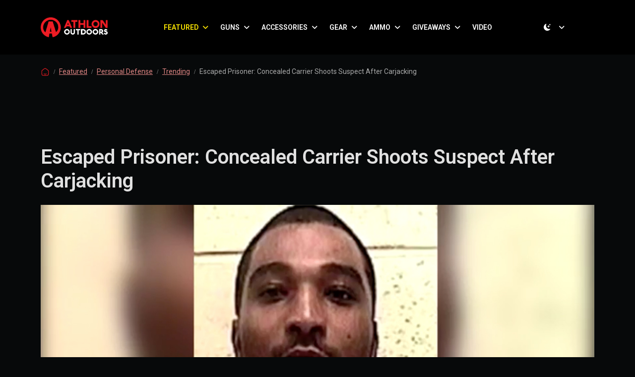

--- FILE ---
content_type: text/html; charset=UTF-8
request_url: https://athlonoutdoors.com/article/escaped-prisoner-carjacking-shooting/
body_size: 20248
content:
<!doctype html>
<html lang="en-US" data-bs-theme="light">

<head>
  <meta charset="UTF-8">
  <meta name="viewport" content="width=device-width, initial-scale=1">
  <link rel="profile" href="https://gmpg.org/xfn/11">
  <meta name='robots' content='index, follow, max-image-preview:large, max-snippet:-1, max-video-preview:-1' />
	<style>img:is([sizes="auto" i], [sizes^="auto," i]) { contain-intrinsic-size: 3000px 1500px }</style>
	
	<!-- This site is optimized with the Yoast SEO Premium plugin v26.3 (Yoast SEO v26.3) - https://yoast.com/wordpress/plugins/seo/ -->
	<title>Escaped Prisoner: Concealed Carrier Shoots Suspect After Carjacking - Athlon Outdoors Exclusive Firearm Updates, Reviews &amp; News</title>
	<meta name="description" content="A carjacking victim used his legally-owned concealed carry handgun to open fire on an escaped prisoner who drove off in his car last week." />
	<link rel="canonical" href="https://athlonoutdoors.com/article/escaped-prisoner-carjacking-shooting/" />
	<meta property="og:locale" content="en_US" />
	<meta property="og:type" content="article" />
	<meta property="og:title" content="Escaped Prisoner: Concealed Carrier Shoots Suspect After Carjacking" />
	<meta property="og:description" content="Athlon Outdoors Exclusive Firearm Updates, Reviews &amp; News" />
	<meta property="og:url" content="https://athlonoutdoors.com/article/escaped-prisoner-carjacking-shooting/" />
	<meta property="og:site_name" content="Athlon Outdoors Exclusive Firearm Updates, Reviews &amp; News" />
	<meta property="article:publisher" content="https://www.facebook.com/AthlonOutdoorsMagazines/" />
	<meta property="article:published_time" content="2018-02-15T14:00:10+00:00" />
	<meta property="article:modified_time" content="2025-08-20T04:04:22+00:00" />
	<meta property="og:image" content="https://athlonoutdoors.com/wp-content/uploads/2018/02/escaped-prisoner-carjacking.jpg" />
	<meta property="og:image:width" content="1086" />
	<meta property="og:image:height" content="610" />
	<meta property="og:image:type" content="image/jpeg" />
	<meta name="author" content="Personal Defense World" />
	<meta name="twitter:card" content="summary_large_image" />
	<meta name="twitter:creator" content="@AthlonOutdoors" />
	<meta name="twitter:site" content="@AthlonOutdoors" />
	<meta name="twitter:label1" content="Written by" />
	<meta name="twitter:data1" content="Personal Defense World" />
	<meta name="twitter:label2" content="Est. reading time" />
	<meta name="twitter:data2" content="1 minute" />
	<script type="application/ld+json" class="yoast-schema-graph">{"@context":"https://schema.org","@graph":[{"@type":"Article","@id":"https://athlonoutdoors.com/article/escaped-prisoner-carjacking-shooting/#article","isPartOf":{"@id":"https://athlonoutdoors.com/article/escaped-prisoner-carjacking-shooting/"},"author":{"name":"Personal Defense World","@id":"https://athlonoutdoors.com/#/schema/person/ae01b869617b2a524fda9f29e6003f3d"},"headline":"Escaped Prisoner: Concealed Carrier Shoots Suspect After Carjacking","datePublished":"2018-02-15T14:00:10+00:00","dateModified":"2025-08-20T04:04:22+00:00","mainEntityOfPage":{"@id":"https://athlonoutdoors.com/article/escaped-prisoner-carjacking-shooting/"},"wordCount":272,"commentCount":0,"publisher":{"@id":"https://athlonoutdoors.com/#organization"},"image":{"@id":"https://athlonoutdoors.com/article/escaped-prisoner-carjacking-shooting/#primaryimage"},"thumbnailUrl":"https://cdn.athlonoutdoors.com/wp-content/uploads/2018/02/escaped-prisoner-carjacking.jpg","keywords":["News","Personal Defense World Magazine","Self-Defense"],"articleSection":["Featured","Personal Defense","Trending"],"inLanguage":"en-US","potentialAction":[{"@type":"CommentAction","name":"Comment","target":["https://athlonoutdoors.com/article/escaped-prisoner-carjacking-shooting/#respond"]}]},{"@type":"WebPage","@id":"https://athlonoutdoors.com/article/escaped-prisoner-carjacking-shooting/","url":"https://athlonoutdoors.com/article/escaped-prisoner-carjacking-shooting/","name":"Escaped Prisoner: Concealed Carrier Shoots Suspect After Carjacking - Athlon Outdoors Exclusive Firearm Updates, Reviews &amp; News","isPartOf":{"@id":"https://athlonoutdoors.com/#website"},"primaryImageOfPage":{"@id":"https://athlonoutdoors.com/article/escaped-prisoner-carjacking-shooting/#primaryimage"},"image":{"@id":"https://athlonoutdoors.com/article/escaped-prisoner-carjacking-shooting/#primaryimage"},"thumbnailUrl":"https://cdn.athlonoutdoors.com/wp-content/uploads/2018/02/escaped-prisoner-carjacking.jpg","datePublished":"2018-02-15T14:00:10+00:00","dateModified":"2025-08-20T04:04:22+00:00","description":"A carjacking victim used his legally-owned concealed carry handgun to open fire on an escaped prisoner who drove off in his car last week.","breadcrumb":{"@id":"https://athlonoutdoors.com/article/escaped-prisoner-carjacking-shooting/#breadcrumb"},"inLanguage":"en-US","potentialAction":[{"@type":"ReadAction","target":["https://athlonoutdoors.com/article/escaped-prisoner-carjacking-shooting/"]}]},{"@type":"ImageObject","inLanguage":"en-US","@id":"https://athlonoutdoors.com/article/escaped-prisoner-carjacking-shooting/#primaryimage","url":"https://cdn.athlonoutdoors.com/wp-content/uploads/2018/02/escaped-prisoner-carjacking.jpg","contentUrl":"https://cdn.athlonoutdoors.com/wp-content/uploads/2018/02/escaped-prisoner-carjacking.jpg","width":1086,"height":610,"caption":"eugene robinson escaped prisoner carjacking captured"},{"@type":"BreadcrumbList","@id":"https://athlonoutdoors.com/article/escaped-prisoner-carjacking-shooting/#breadcrumb","itemListElement":[{"@type":"ListItem","position":1,"name":"Home","item":"https://athlonoutdoors.com/"},{"@type":"ListItem","position":2,"name":"Escaped Prisoner: Concealed Carrier Shoots Suspect After Carjacking"}]},{"@type":"WebSite","@id":"https://athlonoutdoors.com/#website","url":"https://athlonoutdoors.com/","name":"Athlon Outdoors","description":"Home of Skillset, Tactical Life, Ballistic, &amp; Personal Defense World. Delivering reliable news on all things firearms.","publisher":{"@id":"https://athlonoutdoors.com/#organization"},"alternateName":"AO","potentialAction":[{"@type":"SearchAction","target":{"@type":"EntryPoint","urlTemplate":"https://athlonoutdoors.com/?s={search_term_string}"},"query-input":{"@type":"PropertyValueSpecification","valueRequired":true,"valueName":"search_term_string"}}],"inLanguage":"en-US"},{"@type":"Organization","@id":"https://athlonoutdoors.com/#organization","name":"Athlon Outdoors","alternateName":"AO","url":"https://athlonoutdoors.com/","logo":{"@type":"ImageObject","inLanguage":"en-US","@id":"https://athlonoutdoors.com/#/schema/logo/image/","url":"https://cdn.athlonoutdoors.com/wp-content/uploads/2023/06/cropped-Athlon-favicon.png","contentUrl":"https://cdn.athlonoutdoors.com/wp-content/uploads/2023/06/cropped-Athlon-favicon.png","width":512,"height":512,"caption":"Athlon Outdoors"},"image":{"@id":"https://athlonoutdoors.com/#/schema/logo/image/"},"sameAs":["https://www.facebook.com/AthlonOutdoorsMagazines/","https://x.com/AthlonOutdoors","https://www.instagram.com/athlonoutdoors/"],"description":"Home of Ballistic Magazine, Personal Defense World, Tactical Life, Combat Handguns, Guns of the Old West, American Frontiersman,","email":"legal@bleeckerstreetpublications.com","legalName":"Bleecker Street Publications","numberOfEmployees":{"@type":"QuantitativeValue","minValue":"51","maxValue":"200"}},{"@type":"Person","@id":"https://athlonoutdoors.com/#/schema/person/ae01b869617b2a524fda9f29e6003f3d","name":"Personal Defense World","url":"https://athlonoutdoors.com/article/author/personaldefenseworld/"}]}</script>
	<!-- / Yoast SEO Premium plugin. -->


<link rel='dns-prefetch' href='//cdn.athlonoutdoors.com' />
<link rel='dns-prefetch' href='//cdn.jsdelivr.net' />
<link rel="alternate" type="application/rss+xml" title="Athlon Outdoors Exclusive Firearm Updates, Reviews &amp; News &raquo; Feed" href="https://athlonoutdoors.com/feed/" />
<link rel='stylesheet' id='wp-block-library-css' href='https://cdn.athlonoutdoors.com/wp-includes/css/dist/block-library/style.min.css?ver=6.8.3' media='all' />
<style id='global-styles-inline-css'>
:root{--wp--preset--aspect-ratio--square: 1;--wp--preset--aspect-ratio--4-3: 4/3;--wp--preset--aspect-ratio--3-4: 3/4;--wp--preset--aspect-ratio--3-2: 3/2;--wp--preset--aspect-ratio--2-3: 2/3;--wp--preset--aspect-ratio--16-9: 16/9;--wp--preset--aspect-ratio--9-16: 9/16;--wp--preset--color--black: #000000;--wp--preset--color--cyan-bluish-gray: #abb8c3;--wp--preset--color--white: #ffffff;--wp--preset--color--pale-pink: #f78da7;--wp--preset--color--vivid-red: #cf2e2e;--wp--preset--color--luminous-vivid-orange: #ff6900;--wp--preset--color--luminous-vivid-amber: #fcb900;--wp--preset--color--light-green-cyan: #7bdcb5;--wp--preset--color--vivid-green-cyan: #00d084;--wp--preset--color--pale-cyan-blue: #8ed1fc;--wp--preset--color--vivid-cyan-blue: #0693e3;--wp--preset--color--vivid-purple: #9b51e0;--wp--preset--color--primary: var(--bs-primary);--wp--preset--color--secondary: var(--bs-secondary);--wp--preset--color--success: var(--bs-success);--wp--preset--color--info: var(--bs-info);--wp--preset--color--warning: var(--bs-warning);--wp--preset--color--danger: var(--bs-danger);--wp--preset--color--light: var(--bs-light);--wp--preset--color--dark: var(--bs-dark);--wp--preset--gradient--vivid-cyan-blue-to-vivid-purple: linear-gradient(135deg,rgba(6,147,227,1) 0%,rgb(155,81,224) 100%);--wp--preset--gradient--light-green-cyan-to-vivid-green-cyan: linear-gradient(135deg,rgb(122,220,180) 0%,rgb(0,208,130) 100%);--wp--preset--gradient--luminous-vivid-amber-to-luminous-vivid-orange: linear-gradient(135deg,rgba(252,185,0,1) 0%,rgba(255,105,0,1) 100%);--wp--preset--gradient--luminous-vivid-orange-to-vivid-red: linear-gradient(135deg,rgba(255,105,0,1) 0%,rgb(207,46,46) 100%);--wp--preset--gradient--very-light-gray-to-cyan-bluish-gray: linear-gradient(135deg,rgb(238,238,238) 0%,rgb(169,184,195) 100%);--wp--preset--gradient--cool-to-warm-spectrum: linear-gradient(135deg,rgb(74,234,220) 0%,rgb(151,120,209) 20%,rgb(207,42,186) 40%,rgb(238,44,130) 60%,rgb(251,105,98) 80%,rgb(254,248,76) 100%);--wp--preset--gradient--blush-light-purple: linear-gradient(135deg,rgb(255,206,236) 0%,rgb(152,150,240) 100%);--wp--preset--gradient--blush-bordeaux: linear-gradient(135deg,rgb(254,205,165) 0%,rgb(254,45,45) 50%,rgb(107,0,62) 100%);--wp--preset--gradient--luminous-dusk: linear-gradient(135deg,rgb(255,203,112) 0%,rgb(199,81,192) 50%,rgb(65,88,208) 100%);--wp--preset--gradient--pale-ocean: linear-gradient(135deg,rgb(255,245,203) 0%,rgb(182,227,212) 50%,rgb(51,167,181) 100%);--wp--preset--gradient--electric-grass: linear-gradient(135deg,rgb(202,248,128) 0%,rgb(113,206,126) 100%);--wp--preset--gradient--midnight: linear-gradient(135deg,rgb(2,3,129) 0%,rgb(40,116,252) 100%);--wp--preset--font-size--small: 13px;--wp--preset--font-size--medium: 20px;--wp--preset--font-size--large: 36px;--wp--preset--font-size--x-large: 42px;--wp--preset--spacing--20: 0.44rem;--wp--preset--spacing--30: 0.67rem;--wp--preset--spacing--40: 1rem;--wp--preset--spacing--50: 1.5rem;--wp--preset--spacing--60: 2.25rem;--wp--preset--spacing--70: 3.38rem;--wp--preset--spacing--80: 5.06rem;--wp--preset--shadow--natural: 6px 6px 9px rgba(0, 0, 0, 0.2);--wp--preset--shadow--deep: 12px 12px 50px rgba(0, 0, 0, 0.4);--wp--preset--shadow--sharp: 6px 6px 0px rgba(0, 0, 0, 0.2);--wp--preset--shadow--outlined: 6px 6px 0px -3px rgba(255, 255, 255, 1), 6px 6px rgba(0, 0, 0, 1);--wp--preset--shadow--crisp: 6px 6px 0px rgba(0, 0, 0, 1);}:root { --wp--style--global--content-size: 840px;--wp--style--global--wide-size: 1100px; }:where(body) { margin: 0; }.wp-site-blocks > .alignleft { float: left; margin-right: 2em; }.wp-site-blocks > .alignright { float: right; margin-left: 2em; }.wp-site-blocks > .aligncenter { justify-content: center; margin-left: auto; margin-right: auto; }:where(.wp-site-blocks) > * { margin-block-start: 24px; margin-block-end: 0; }:where(.wp-site-blocks) > :first-child { margin-block-start: 0; }:where(.wp-site-blocks) > :last-child { margin-block-end: 0; }:root { --wp--style--block-gap: 24px; }:root :where(.is-layout-flow) > :first-child{margin-block-start: 0;}:root :where(.is-layout-flow) > :last-child{margin-block-end: 0;}:root :where(.is-layout-flow) > *{margin-block-start: 24px;margin-block-end: 0;}:root :where(.is-layout-constrained) > :first-child{margin-block-start: 0;}:root :where(.is-layout-constrained) > :last-child{margin-block-end: 0;}:root :where(.is-layout-constrained) > *{margin-block-start: 24px;margin-block-end: 0;}:root :where(.is-layout-flex){gap: 24px;}:root :where(.is-layout-grid){gap: 24px;}.is-layout-flow > .alignleft{float: left;margin-inline-start: 0;margin-inline-end: 2em;}.is-layout-flow > .alignright{float: right;margin-inline-start: 2em;margin-inline-end: 0;}.is-layout-flow > .aligncenter{margin-left: auto !important;margin-right: auto !important;}.is-layout-constrained > .alignleft{float: left;margin-inline-start: 0;margin-inline-end: 2em;}.is-layout-constrained > .alignright{float: right;margin-inline-start: 2em;margin-inline-end: 0;}.is-layout-constrained > .aligncenter{margin-left: auto !important;margin-right: auto !important;}.is-layout-constrained > :where(:not(.alignleft):not(.alignright):not(.alignfull)){max-width: var(--wp--style--global--content-size);margin-left: auto !important;margin-right: auto !important;}.is-layout-constrained > .alignwide{max-width: var(--wp--style--global--wide-size);}body .is-layout-flex{display: flex;}.is-layout-flex{flex-wrap: wrap;align-items: center;}.is-layout-flex > :is(*, div){margin: 0;}body .is-layout-grid{display: grid;}.is-layout-grid > :is(*, div){margin: 0;}body{padding-top: 0px;padding-right: 0px;padding-bottom: 0px;padding-left: 0px;}a:where(:not(.wp-element-button)){text-decoration: underline;}:root :where(.wp-element-button, .wp-block-button__link){background-color: #32373c;border-width: 0;color: #fff;font-family: inherit;font-size: inherit;line-height: inherit;padding: calc(0.667em + 2px) calc(1.333em + 2px);text-decoration: none;}.has-black-color{color: var(--wp--preset--color--black) !important;}.has-cyan-bluish-gray-color{color: var(--wp--preset--color--cyan-bluish-gray) !important;}.has-white-color{color: var(--wp--preset--color--white) !important;}.has-pale-pink-color{color: var(--wp--preset--color--pale-pink) !important;}.has-vivid-red-color{color: var(--wp--preset--color--vivid-red) !important;}.has-luminous-vivid-orange-color{color: var(--wp--preset--color--luminous-vivid-orange) !important;}.has-luminous-vivid-amber-color{color: var(--wp--preset--color--luminous-vivid-amber) !important;}.has-light-green-cyan-color{color: var(--wp--preset--color--light-green-cyan) !important;}.has-vivid-green-cyan-color{color: var(--wp--preset--color--vivid-green-cyan) !important;}.has-pale-cyan-blue-color{color: var(--wp--preset--color--pale-cyan-blue) !important;}.has-vivid-cyan-blue-color{color: var(--wp--preset--color--vivid-cyan-blue) !important;}.has-vivid-purple-color{color: var(--wp--preset--color--vivid-purple) !important;}.has-primary-color{color: var(--wp--preset--color--primary) !important;}.has-secondary-color{color: var(--wp--preset--color--secondary) !important;}.has-success-color{color: var(--wp--preset--color--success) !important;}.has-info-color{color: var(--wp--preset--color--info) !important;}.has-warning-color{color: var(--wp--preset--color--warning) !important;}.has-danger-color{color: var(--wp--preset--color--danger) !important;}.has-light-color{color: var(--wp--preset--color--light) !important;}.has-dark-color{color: var(--wp--preset--color--dark) !important;}.has-black-background-color{background-color: var(--wp--preset--color--black) !important;}.has-cyan-bluish-gray-background-color{background-color: var(--wp--preset--color--cyan-bluish-gray) !important;}.has-white-background-color{background-color: var(--wp--preset--color--white) !important;}.has-pale-pink-background-color{background-color: var(--wp--preset--color--pale-pink) !important;}.has-vivid-red-background-color{background-color: var(--wp--preset--color--vivid-red) !important;}.has-luminous-vivid-orange-background-color{background-color: var(--wp--preset--color--luminous-vivid-orange) !important;}.has-luminous-vivid-amber-background-color{background-color: var(--wp--preset--color--luminous-vivid-amber) !important;}.has-light-green-cyan-background-color{background-color: var(--wp--preset--color--light-green-cyan) !important;}.has-vivid-green-cyan-background-color{background-color: var(--wp--preset--color--vivid-green-cyan) !important;}.has-pale-cyan-blue-background-color{background-color: var(--wp--preset--color--pale-cyan-blue) !important;}.has-vivid-cyan-blue-background-color{background-color: var(--wp--preset--color--vivid-cyan-blue) !important;}.has-vivid-purple-background-color{background-color: var(--wp--preset--color--vivid-purple) !important;}.has-primary-background-color{background-color: var(--wp--preset--color--primary) !important;}.has-secondary-background-color{background-color: var(--wp--preset--color--secondary) !important;}.has-success-background-color{background-color: var(--wp--preset--color--success) !important;}.has-info-background-color{background-color: var(--wp--preset--color--info) !important;}.has-warning-background-color{background-color: var(--wp--preset--color--warning) !important;}.has-danger-background-color{background-color: var(--wp--preset--color--danger) !important;}.has-light-background-color{background-color: var(--wp--preset--color--light) !important;}.has-dark-background-color{background-color: var(--wp--preset--color--dark) !important;}.has-black-border-color{border-color: var(--wp--preset--color--black) !important;}.has-cyan-bluish-gray-border-color{border-color: var(--wp--preset--color--cyan-bluish-gray) !important;}.has-white-border-color{border-color: var(--wp--preset--color--white) !important;}.has-pale-pink-border-color{border-color: var(--wp--preset--color--pale-pink) !important;}.has-vivid-red-border-color{border-color: var(--wp--preset--color--vivid-red) !important;}.has-luminous-vivid-orange-border-color{border-color: var(--wp--preset--color--luminous-vivid-orange) !important;}.has-luminous-vivid-amber-border-color{border-color: var(--wp--preset--color--luminous-vivid-amber) !important;}.has-light-green-cyan-border-color{border-color: var(--wp--preset--color--light-green-cyan) !important;}.has-vivid-green-cyan-border-color{border-color: var(--wp--preset--color--vivid-green-cyan) !important;}.has-pale-cyan-blue-border-color{border-color: var(--wp--preset--color--pale-cyan-blue) !important;}.has-vivid-cyan-blue-border-color{border-color: var(--wp--preset--color--vivid-cyan-blue) !important;}.has-vivid-purple-border-color{border-color: var(--wp--preset--color--vivid-purple) !important;}.has-primary-border-color{border-color: var(--wp--preset--color--primary) !important;}.has-secondary-border-color{border-color: var(--wp--preset--color--secondary) !important;}.has-success-border-color{border-color: var(--wp--preset--color--success) !important;}.has-info-border-color{border-color: var(--wp--preset--color--info) !important;}.has-warning-border-color{border-color: var(--wp--preset--color--warning) !important;}.has-danger-border-color{border-color: var(--wp--preset--color--danger) !important;}.has-light-border-color{border-color: var(--wp--preset--color--light) !important;}.has-dark-border-color{border-color: var(--wp--preset--color--dark) !important;}.has-vivid-cyan-blue-to-vivid-purple-gradient-background{background: var(--wp--preset--gradient--vivid-cyan-blue-to-vivid-purple) !important;}.has-light-green-cyan-to-vivid-green-cyan-gradient-background{background: var(--wp--preset--gradient--light-green-cyan-to-vivid-green-cyan) !important;}.has-luminous-vivid-amber-to-luminous-vivid-orange-gradient-background{background: var(--wp--preset--gradient--luminous-vivid-amber-to-luminous-vivid-orange) !important;}.has-luminous-vivid-orange-to-vivid-red-gradient-background{background: var(--wp--preset--gradient--luminous-vivid-orange-to-vivid-red) !important;}.has-very-light-gray-to-cyan-bluish-gray-gradient-background{background: var(--wp--preset--gradient--very-light-gray-to-cyan-bluish-gray) !important;}.has-cool-to-warm-spectrum-gradient-background{background: var(--wp--preset--gradient--cool-to-warm-spectrum) !important;}.has-blush-light-purple-gradient-background{background: var(--wp--preset--gradient--blush-light-purple) !important;}.has-blush-bordeaux-gradient-background{background: var(--wp--preset--gradient--blush-bordeaux) !important;}.has-luminous-dusk-gradient-background{background: var(--wp--preset--gradient--luminous-dusk) !important;}.has-pale-ocean-gradient-background{background: var(--wp--preset--gradient--pale-ocean) !important;}.has-electric-grass-gradient-background{background: var(--wp--preset--gradient--electric-grass) !important;}.has-midnight-gradient-background{background: var(--wp--preset--gradient--midnight) !important;}.has-small-font-size{font-size: var(--wp--preset--font-size--small) !important;}.has-medium-font-size{font-size: var(--wp--preset--font-size--medium) !important;}.has-large-font-size{font-size: var(--wp--preset--font-size--large) !important;}.has-x-large-font-size{font-size: var(--wp--preset--font-size--x-large) !important;}
:root :where(.wp-block-pullquote){font-size: 1.5em;line-height: 1.6;}
</style>
<link rel='stylesheet' id='swiper-min-css-css' href='https://cdn.athlonoutdoors.com/wp-content/plugins/bs-swiper-main/assets/css/swiper-bundle.min.css?ver=202509090143' media='all' />
<link rel='stylesheet' id='swiper-style-css-css' href='https://cdn.athlonoutdoors.com/wp-content/plugins/bs-swiper-main/assets/css/swiper-style.min.css?ver=202509090143' media='all' />
<link rel='stylesheet' id='responsive-lightbox-swipebox-css' href='https://cdn.athlonoutdoors.com/wp-content/plugins/responsive-lightbox/assets/swipebox/swipebox.min.css?ver=1.5.2' media='all' />
<link rel='stylesheet' id='searchandfilter-css' href='https://cdn.athlonoutdoors.com/wp-content/plugins/search-filter/style.css?ver=1' media='all' />
<link rel='stylesheet' id='parent-style-css' href='https://cdn.athlonoutdoors.com/wp-content/themes/bootscore/style.css?ver=6.8.3' media='all' />
<link rel='stylesheet' id='main-css' href='https://cdn.athlonoutdoors.com/wp-content/themes/AthlonMag/assets/css/main.css?ver=202509040113' media='all' />
<link rel='stylesheet' id='bootstrap-icons-style-css' href='https://cdn.jsdelivr.net/npm/bootstrap-icons@1.11.3/font/bootstrap-icons.min.css?ver=6.8.3' media='all' />
<link rel='stylesheet' id='bootscore-style-css' href='https://cdn.athlonoutdoors.com/wp-content/themes/AthlonMag/style.css?ver=202508151606' media='all' />
<link rel='stylesheet' id='fontawesome-css' onload="if(media!='all')media='all'" href='https://cdn.athlonoutdoors.com/wp-content/themes/bootscore/assets/fontawesome/css/all.min.css?ver=202508151643' media='all' />
<script src="https://cdn.athlonoutdoors.com/wp-includes/js/jquery/jquery.min.js?ver=3.7.1" id="jquery-core-js"></script>
<script src="https://cdn.athlonoutdoors.com/wp-includes/js/jquery/jquery-migrate.min.js?ver=3.4.1" id="jquery-migrate-js"></script>
<script src="https://cdn.athlonoutdoors.com/wp-content/plugins/responsive-lightbox/assets/swipebox/jquery.swipebox.min.js?ver=1.5.2" id="responsive-lightbox-swipebox-js"></script>
<script src="https://cdn.athlonoutdoors.com/wp-includes/js/underscore.min.js?ver=1.13.7" id="underscore-js"></script>
<script src="https://cdn.athlonoutdoors.com/wp-content/plugins/responsive-lightbox/assets/infinitescroll/infinite-scroll.pkgd.min.js?ver=4.0.1" id="responsive-lightbox-infinite-scroll-js"></script>
<script id="responsive-lightbox-js-before">
var rlArgs = {"script":"swipebox","selector":"lightbox","customEvents":"","activeGalleries":true,"animation":true,"hideCloseButtonOnMobile":false,"removeBarsOnMobile":false,"hideBars":false,"hideBarsDelay":5000,"videoMaxWidth":1080,"useSVG":false,"loopAtEnd":true,"woocommerce_gallery":false,"ajaxurl":"https:\/\/athlonoutdoors.com\/wp-admin\/admin-ajax.php","nonce":"5c4c3ac954","preview":false,"postId":97738,"scriptExtension":false};
</script>
<script src="https://cdn.athlonoutdoors.com/wp-content/plugins/responsive-lightbox/js/front.js?ver=2.5.3" id="responsive-lightbox-js"></script>
<script src="https://cdn.athlonoutdoors.com/wp-content/themes/AthlonMag/assets/js/custom.js?ver=202508151606" id="custom-js-js"></script>
<link rel="https://api.w.org/" href="https://athlonoutdoors.com/wp-json/" /><link rel="alternate" title="JSON" type="application/json" href="https://athlonoutdoors.com/wp-json/wp/v2/posts/97738" /><link rel='shortlink' href='https://athlonoutdoors.com/?p=97738' />
<!-- HFCM by 99 Robots - Snippet # 3: GAM Header - Posts -->
<script async src="https://securepubads.g.doubleclick.net/tag/js/gpt.js" crossorigin="anonymous"></script>
<script>
  window.googletag = window.googletag || {cmd: []};
  googletag.cmd.push(function() {
		// Responsive size mapping		
    const mapping = googletag.sizeMapping()
      .addSize([750, 480], [728, 90])
      .addSize([0, 0], [300, 250])
      .build();

		googletag.defineSlot('/20827364/Athlon_Blog_Leaderboard', [[970, 90], [970, 250], [728, 90]], 'div-gpt-ad-1752773928564-0').addService(googletag.pubads());
    googletag.defineSlot('/20827364/Athlon_Blog_Sidebar1', [300, 250], 'div-gpt-ad-1752774011744-0').addService(googletag.pubads());
    googletag.defineSlot('/20827364/Athlon_Blog_Sidebar2', [300, 600], 'div-gpt-ad-1752774081208-0').addService(googletag.pubads());
    googletag.defineSlot('/20827364/Athlon_Blog_Sidebar3', [300, 250], 'div-gpt-ad-1752774166911-0').addService(googletag.pubads());
    googletag.defineSlot('/20827364/Athlon_Blog_Sidebar4', [300, 250], 'div-gpt-ad-1752774243348-0').addService(googletag.pubads());
    googletag.defineSlot('/20827364/Athlon_Blog_Sponsor1', [300, 250], 'div-gpt-ad-1752774860733-0').addService(googletag.pubads());
    googletag.defineSlot('/20827364/Athlon_Blog_Sponsor2', [300, 250], 'div-gpt-ad-1752774926582-0').addService(googletag.pubads());
    googletag.defineSlot('/20827364/Athlon_Blog_Sponsor3', [300, 250], 'div-gpt-ad-1752775050117-0').addService(googletag.pubads());
		googletag.defineSlot('/20827364/Athlon_MobBlog_Bottom1', [300, 250], 'div-gpt-ad-1752851960801-0').addService(googletag.pubads());
    googletag.defineSlot('/20827364/Athlon_MobBlog_Bottom2', [300, 250], 'div-gpt-ad-1752852033810-0').addService(googletag.pubads());
    googletag.defineSlot('/20827364/Athlon_MobBlog_Leaderboard', [[320, 50], [320, 100]], 'div-gpt-ad-1752851907859-0').addService(googletag.pubads());
		
		// Responsive ads
    const athlonIn1 = googletag.defineSlot('/20827364/Athlon_Blog_InArticle1', [[728, 90], [300, 250]], 'div-gpt-ad-1752774316238-0').addService(googletag.pubads()); athlonIn1.defineSizeMapping(mapping);
    const athlonIn2 = googletag.defineSlot('/20827364/Athlon_Blog_InArticle2', [[728, 90], [300, 250]], 'div-gpt-ad-1752774394851-0').addService(googletag.pubads()); athlonIn2.defineSizeMapping(mapping);
    const athlonIn3 = googletag.defineSlot('/20827364/Athlon_Blog_InArticle3', [[728, 90], [300, 250]], 'div-gpt-ad-1752774480917-0').addService(googletag.pubads()); athlonIn3.defineSizeMapping(mapping);
    const athlonIn4 = googletag.defineSlot('/20827364/Athlon_Blog_InArticle4', [[728, 90], [300, 250]], 'div-gpt-ad-1752774560706-0').addService(googletag.pubads()); athlonIn4.defineSizeMapping(mapping);
    const athlonIn5 = googletag.defineSlot('/20827364/Athlon_Blog_InArticle5', [[728, 90], [300, 250]], 'div-gpt-ad-1752774637948-0').addService(googletag.pubads()); athlonIn5.defineSizeMapping(mapping);
    const athlonIn6 = googletag.defineSlot('/20827364/Athlon_Blog_InArticle6', [[728, 90], [300, 250]], 'div-gpt-ad-1752774742062-0').addService(googletag.pubads()); athlonIn6.defineSizeMapping(mapping);
		
    googletag.pubads().enableSingleRequest();
    googletag.enableServices();
  });
</script>
<!-- /end HFCM by 99 Robots -->
<!-- Google tag (gtag.js) -->
<script async src="https://www.googletagmanager.com/gtag/js?id=G-SV8HX3M4ZF"></script>
<script>
  window.dataLayer = window.dataLayer || [];
  function gtag(){dataLayer.push(arguments);}
  gtag('js', new Date());

  gtag('config', 'G-SV8HX3M4ZF');
</script>

<script>
!function(C,l,i,c,k,a,g,y){(g=l.createElement(c)).onload=g.onreadystatechange=function(){
g.readyState&&!/loaded|complete/.test(g.readyState)||(C[i](a),g.onload=g.onreadystatechange=null)
},y=l.getElementsByTagName(c)[0],g.src=k,g.async=1,y.parentNode.insertBefore(g,y)
}(window,document,'_initClickagy','script','https://tags.clickagy.com/data.js',{"aid":"69dijb31hnb","list":"qzgjf92bz68oh4t"});
</script><link rel="icon" href="https://cdn.athlonoutdoors.com/wp-content/uploads/2025/08/favicon-150x150.png" sizes="32x32" />
<link rel="icon" href="https://cdn.athlonoutdoors.com/wp-content/uploads/2025/08/favicon.png" sizes="192x192" />
<link rel="apple-touch-icon" href="https://cdn.athlonoutdoors.com/wp-content/uploads/2025/08/favicon.png" />
<meta name="msapplication-TileImage" content="https://cdn.athlonoutdoors.com/wp-content/uploads/2025/08/favicon.png" />
</head>

<body class="wp-singular post-template-default single single-post postid-97738 single-format-standard wp-theme-bootscore wp-child-theme-AthlonMag">

  <svg xmlns="http://www.w3.org/2000/svg" style="display:none">
    <symbol id="moon-stars-fill" viewBox="0 0 16 16">
      <path
        d="M6 .278a.768.768 0 0 1 .08.858 7.208 7.208 0 0 0-.878 3.46c0 4.021 3.278 7.277 7.318 7.277.527 0 1.04-.055 1.533-.16a.787.787 0 0 1 .81.316.733.733 0 0 1-.031.893A8.349 8.349 0 0 1 8.344 16C3.734 16 0 12.286 0 7.71 0 4.266 2.114 1.312 5.124.06A.752.752 0 0 1 6 .278z">
      </path>
      <path
        d="M10.794 3.148a.217.217 0 0 1 .412 0l.387 1.162c.173.518.579.924 1.097 1.097l1.162.387a.217.217 0 0 1 0 .412l-1.162.387a1.734 1.734 0 0 0-1.097 1.097l-.387 1.162a.217.217 0 0 1-.412 0l-.387-1.162A1.734 1.734 0 0 0 9.31 6.593l-1.162-.387a.217.217 0 0 1 0-.412l1.162-.387a1.734 1.734 0 0 0 1.097-1.097l.387-1.162zM13.863.099a.145.145 0 0 1 .274 0l.258.774c.115.346.386.617.732.732l.774.258a.145.145 0 0 1 0 .274l-.774.258a1.156 1.156 0 0 0-.732.732l-.258.774a.145.145 0 0 1-.274 0l-.258-.774a1.156 1.156 0 0 0-.732-.732l-.774-.258a.145.145 0 0 1 0-.274l.774-.258c.346-.115.617-.386.732-.732L13.863.1z">
      </path>
    </symbol>
    <symbol id="sun-fill" viewBox="0 0 16 16">
      <path
        d="M8 12a4 4 0 1 0 0-8 4 4 0 0 0 0 8zM8 0a.5.5 0 0 1 .5.5v2a.5.5 0 0 1-1 0v-2A.5.5 0 0 1 8 0zm0 13a.5.5 0 0 1 .5.5v2a.5.5 0 0 1-1 0v-2A.5.5 0 0 1 8 13zm8-5a.5.5 0 0 1-.5.5h-2a.5.5 0 0 1 0-1h2a.5.5 0 0 1 .5.5zM3 8a.5.5 0 0 1-.5.5h-2a.5.5 0 0 1 0-1h2A.5.5 0 0 1 3 8zm10.657-5.657a.5.5 0 0 1 0 .707l-1.414 1.415a.5.5 0 1 1-.707-.708l1.414-1.414a.5.5 0 0 1 .707 0zm-9.193 9.193a.5.5 0 0 1 0 .707L3.05 13.657a.5.5 0 0 1-.707-.707l1.414-1.414a.5.5 0 0 1 .707 0zm9.193 2.121a.5.5 0 0 1-.707 0l-1.414-1.414a.5.5 0 0 1 .707-.707l1.414 1.414a.5.5 0 0 1 0 .707zM4.464 4.465a.5.5 0 0 1-.707 0L2.343 3.05a.5.5 0 1 1 .707-.707l1.414 1.414a.5.5 0 0 1 0 .708z">
      </path>
    </symbol>
    <symbol id="check2" viewBox="0 0 16 16">
      <path
        d="M13.854 3.646a.5.5 0 0 1 0 .708l-7 7a.5.5 0 0 1-.708 0l-3.5-3.5a.5.5 0 1 1 .708-.708L6.5 10.293l6.646-6.647a.5.5 0 0 1 .708 0z">
      </path>
    </symbol>
    <symbol id="circle-half" viewBox="0 0 16 16">
      <path d="M8 15A7 7 0 1 0 8 1v14zm0 1A8 8 0 1 1 8 0a8 8 0 0 1 0 16z"></path>
    </symbol>
    <symbol id="check2" viewBox="0 0 16 16">
      <path
        d="M13.854 3.646a.5.5 0 0 1 0 .708l-7 7a.5.5 0 0 1-.708 0l-3.5-3.5a.5.5 0 1 1 .708-.708L6.5 10.293l6.646-6.647a.5.5 0 0 1 .708 0z" />
    </symbol>
  </svg>

  
  <div id="page" class="site">

    <a class="skip-link visually-hidden-focusable"
      href="#primary">Skip to content</a>

    <!-- Top Bar Widget -->
    
    <!-- .sticky-top -->
    <header id="masthead"
      class="bg-black io-navbar sticky-top site-header"
      data-bs-theme="dark">

      <nav id="nav-main"
        class="navbar navbar-expand-lg">
        <div class="container">

          <!-- Navbar Brand -->
          <a class="navbar-brand" href="https://athlonoutdoors.com">
                          <img src="https://cdn.athlonoutdoors.com/wp-content/uploads/2025/08/logo.png"
                alt="Athlon Outdoors Exclusive Firearm Updates, Reviews &amp; News Logo" class="me-2">
              
          </a>

          <!-- Offcanvas Navbar -->
          <div class="offcanvas offcanvas-end" tabindex="-1" id="offcanvas-navbar">
            <div class="offcanvas-header">
              <span
                class="h5 offcanvas-title">Menu</span>
              <button type="button" class="btn-close text-reset" data-bs-dismiss="offcanvas"
                aria-label="Close"></button>
            </div>
            <div class="offcanvas-body">

              <!-- Bootstrap 5 Nav Walker Main Menu -->
              

<ul id="bootscore-navbar" class="navbar-nav mx-auto align-items-lg-center "><li  id="menu-item-414077" class="menu-item menu-item-type-taxonomy menu-item-object-category current-post-ancestor current-menu-parent current-post-parent menu-item-has-children dropdown nav-item nav-item-414077"><a href="https://athlonoutdoors.com/cat/featured-articles/" class="nav-link active dropdown-toggle" 
                          data-bs-toggle="dropdown" 
                          data-bs-auto-close="outside" 
                          aria-haspopup="true" 
                          aria-expanded="false">Featured</a>
<ul class="dropdown-menu  depth_0">
	<li  id="menu-item-416192" class="menu-item menu-item-type-taxonomy menu-item-object-category current-post-ancestor current-menu-parent current-post-parent nav-item nav-item-416192"><a href="https://athlonoutdoors.com/cat/featured-articles/" class="dropdown-item active">Featured Articles</a></li>
	<li  id="menu-item-98606" class="menu-item menu-item-type-taxonomy menu-item-object-category nav-item nav-item-98606"><a href="https://athlonoutdoors.com/cat/featured-articles/new-shooter-tips/" class="dropdown-item ">Shooting 101</a></li>
	<li  id="menu-item-98600" class="menu-item menu-item-type-taxonomy menu-item-object-category nav-item nav-item-98600"><a href="https://athlonoutdoors.com/cat/featured-articles/concealed-carry/" class="dropdown-item ">Concealed Carry</a></li>
	<li  id="menu-item-98652" class="menu-item menu-item-type-taxonomy menu-item-object-category current-post-ancestor current-menu-parent current-post-parent nav-item nav-item-98652"><a href="https://athlonoutdoors.com/cat/featured-articles/personal-defense/" class="dropdown-item active">Personal Defense</a></li>
	<li  id="menu-item-98648" class="menu-item menu-item-type-taxonomy menu-item-object-category nav-item nav-item-98648"><a href="https://athlonoutdoors.com/cat/featured-articles/hunting/" class="dropdown-item ">Hunting</a></li>
	<li  id="menu-item-419550" class="menu-item menu-item-type-taxonomy menu-item-object-category nav-item nav-item-419550"><a href="https://athlonoutdoors.com/cat/featured-articles/fishing-boats/" class="dropdown-item ">Fishing &amp; Boating</a></li>
	<li  id="menu-item-98636" class="menu-item menu-item-type-taxonomy menu-item-object-category nav-item nav-item-98636"><a href="https://athlonoutdoors.com/cat/featured-articles/competition-shooting/" class="dropdown-item ">Competition Shooting</a></li>
	<li  id="menu-item-98690" class="menu-item menu-item-type-taxonomy menu-item-object-category nav-item nav-item-98690"><a href="https://athlonoutdoors.com/cat/featured-articles/firearm-training/" class="dropdown-item ">Training</a></li>
	<li  id="menu-item-98672" class="menu-item menu-item-type-taxonomy menu-item-object-category nav-item nav-item-98672"><a href="https://athlonoutdoors.com/cat/featured-articles/survival-disaster/" class="dropdown-item ">Disaster &amp; Survival</a></li>
	<li  id="menu-item-419262" class="menu-item menu-item-type-taxonomy menu-item-object-category nav-item nav-item-419262"><a href="https://athlonoutdoors.com/cat/featured-articles/tactical-shooting/" class="dropdown-item ">Tactical &amp; LE</a></li>
	<li  id="menu-item-416400" class="menu-item menu-item-type-taxonomy menu-item-object-category nav-item nav-item-416400"><a href="https://athlonoutdoors.com/cat/featured-articles/laws-legal/" class="dropdown-item ">Legal</a></li>
	<li  id="menu-item-98638" class="menu-item menu-item-type-taxonomy menu-item-object-category nav-item nav-item-98638"><a href="https://athlonoutdoors.com/cat/featured-articles/history/" class="dropdown-item ">History</a></li>
	<li  id="menu-item-412883" class="menu-item menu-item-type-taxonomy menu-item-object-category current-post-ancestor current-menu-parent current-post-parent nav-item nav-item-412883"><a href="https://athlonoutdoors.com/cat/featured-articles/trending-news-currentevents/" class="dropdown-item active">Trending</a></li>
</ul>
</li>
<li  id="menu-item-414135" class="menu-item menu-item-type-taxonomy menu-item-object-category menu-item-has-children dropdown nav-item nav-item-414135"><a href="https://athlonoutdoors.com/cat/guns/" class="nav-link  dropdown-toggle" 
                          data-bs-toggle="dropdown" 
                          data-bs-auto-close="outside" 
                          aria-haspopup="true" 
                          aria-expanded="false">Guns</a>
<ul class="dropdown-menu  depth_0">
	<li  id="menu-item-416197" class="menu-item menu-item-type-taxonomy menu-item-object-category nav-item nav-item-416197"><a href="https://athlonoutdoors.com/cat/guns/" class="dropdown-item ">All Guns</a></li>
	<li  id="menu-item-414078" class="menu-item menu-item-type-taxonomy menu-item-object-category menu-item-has-children dropdown nav-item nav-item-414078 dropdown-submenu at_depth_1"><a href="https://athlonoutdoors.com/cat/guns/handguns/" class="dropdown-item  dropdown-toggle" 
                          data-bs-toggle="dropdown" 
                          data-bs-auto-close="outside" 
                          aria-haspopup="true" 
                          aria-expanded="false">Handguns</a>
	<ul class="dropdown-menu dropdown-submenu  depth_1">
		<li  id="menu-item-416397" class="menu-item menu-item-type-taxonomy menu-item-object-category nav-item nav-item-416397"><a href="https://athlonoutdoors.com/cat/guns/handguns/" class="dropdown-item ">All Handguns</a></li>
		<li  id="menu-item-98452" class="menu-item menu-item-type-taxonomy menu-item-object-category nav-item nav-item-98452"><a href="https://athlonoutdoors.com/cat/guns/handguns/semi-automatic-handguns/" class="dropdown-item ">Semi-Automatic Handguns</a></li>
		<li  id="menu-item-98446" class="menu-item menu-item-type-taxonomy menu-item-object-category nav-item nav-item-98446"><a href="https://athlonoutdoors.com/cat/guns/handguns/revolvers/" class="dropdown-item ">Revolvers</a></li>
	</ul>
</li>
	<li  id="menu-item-414079" class="menu-item menu-item-type-taxonomy menu-item-object-category menu-item-has-children dropdown nav-item nav-item-414079 dropdown-submenu at_depth_1"><a href="https://athlonoutdoors.com/cat/guns/rifles/" class="dropdown-item  dropdown-toggle" 
                          data-bs-toggle="dropdown" 
                          data-bs-auto-close="outside" 
                          aria-haspopup="true" 
                          aria-expanded="false">Rifles</a>
	<ul class="dropdown-menu dropdown-submenu  depth_1">
		<li  id="menu-item-416398" class="menu-item menu-item-type-taxonomy menu-item-object-category nav-item nav-item-416398"><a href="https://athlonoutdoors.com/cat/guns/rifles/" class="dropdown-item ">All Rifles</a></li>
		<li  id="menu-item-98444" class="menu-item menu-item-type-taxonomy menu-item-object-category nav-item nav-item-98444"><a href="https://athlonoutdoors.com/cat/guns/rifles/semi-automatic-rifles/" class="dropdown-item ">Semi-Automatic Rifles</a></li>
		<li  id="menu-item-98442" class="menu-item menu-item-type-taxonomy menu-item-object-category nav-item nav-item-98442"><a href="https://athlonoutdoors.com/cat/guns/rifles/lever-action-rifles/" class="dropdown-item ">Lever Action</a></li>
		<li  id="menu-item-98436" class="menu-item menu-item-type-taxonomy menu-item-object-category nav-item nav-item-98436"><a href="https://athlonoutdoors.com/cat/guns/rifles/bolt-action-rifles/" class="dropdown-item ">Bolt Action Rifles</a></li>
	</ul>
</li>
	<li  id="menu-item-98508" class="menu-item menu-item-type-taxonomy menu-item-object-category menu-item-has-children dropdown nav-item nav-item-98508 dropdown-submenu at_depth_1"><a href="https://athlonoutdoors.com/cat/guns/shotguns/" class="dropdown-item  dropdown-toggle" 
                          data-bs-toggle="dropdown" 
                          data-bs-auto-close="outside" 
                          aria-haspopup="true" 
                          aria-expanded="false">Shotguns</a>
	<ul class="dropdown-menu dropdown-submenu  depth_1">
		<li  id="menu-item-416399" class="menu-item menu-item-type-taxonomy menu-item-object-category nav-item nav-item-416399"><a href="https://athlonoutdoors.com/cat/guns/shotguns/" class="dropdown-item ">All Shotguns</a></li>
		<li  id="menu-item-414082" class="menu-item menu-item-type-taxonomy menu-item-object-category nav-item nav-item-414082"><a href="https://athlonoutdoors.com/cat/guns/shotguns/semi-automatic-shotgun/" class="dropdown-item ">Semi Auto Shotguns</a></li>
		<li  id="menu-item-414081" class="menu-item menu-item-type-taxonomy menu-item-object-category nav-item nav-item-414081"><a href="https://athlonoutdoors.com/cat/guns/shotguns/pump-action-shotguns/" class="dropdown-item ">Pump Action</a></li>
		<li  id="menu-item-414080" class="menu-item menu-item-type-taxonomy menu-item-object-category nav-item nav-item-414080"><a href="https://athlonoutdoors.com/cat/guns/shotguns/breech-break-shotguns/" class="dropdown-item ">Breech / Break</a></li>
	</ul>
</li>
	<li  id="menu-item-98482" class="menu-item menu-item-type-taxonomy menu-item-object-category nav-item nav-item-98482"><a href="https://athlonoutdoors.com/cat/guns/airguns-pepper-guns/" class="dropdown-item ">Air Powered</a></li>
</ul>
</li>
<li  id="menu-item-98516" class="menu-item menu-item-type-taxonomy menu-item-object-category menu-item-has-children dropdown nav-item nav-item-98516"><a href="https://athlonoutdoors.com/cat/firearm-accessories/" class="nav-link  dropdown-toggle" 
                          data-bs-toggle="dropdown" 
                          data-bs-auto-close="outside" 
                          aria-haspopup="true" 
                          aria-expanded="false">Accessories</a>
<ul class="dropdown-menu  depth_0">
	<li  id="menu-item-416194" class="menu-item menu-item-type-taxonomy menu-item-object-category nav-item nav-item-416194"><a href="https://athlonoutdoors.com/cat/firearm-accessories/" class="dropdown-item ">All Accessories</a></li>
	<li  id="menu-item-98546" class="menu-item menu-item-type-taxonomy menu-item-object-category nav-item nav-item-98546"><a href="https://athlonoutdoors.com/cat/firearm-accessories/firearm-optics-sights/" class="dropdown-item ">Optics &amp; Sights</a></li>
	<li  id="menu-item-98630" class="menu-item menu-item-type-taxonomy menu-item-object-category nav-item nav-item-98630"><a href="https://athlonoutdoors.com/cat/firearm-accessories/night-and-thermal-vision/" class="dropdown-item ">Night and Thermal Vision</a></li>
	<li  id="menu-item-98524" class="menu-item menu-item-type-taxonomy menu-item-object-category nav-item nav-item-98524"><a href="https://athlonoutdoors.com/cat/firearm-accessories/firearm-lasers-lights/" class="dropdown-item ">Lasers &amp; Lights</a></li>
	<li  id="menu-item-98552" class="menu-item menu-item-type-taxonomy menu-item-object-category nav-item nav-item-98552"><a href="https://athlonoutdoors.com/cat/firearm-accessories/suppressor-silencers/" class="dropdown-item ">Suppressors &amp; Silencers</a></li>
	<li  id="menu-item-98522" class="menu-item menu-item-type-taxonomy menu-item-object-category nav-item nav-item-98522"><a href="https://athlonoutdoors.com/cat/firearm-accessories/firearm-holsters/" class="dropdown-item ">Holsters</a></li>
	<li  id="menu-item-98618" class="menu-item menu-item-type-taxonomy menu-item-object-category nav-item nav-item-98618"><a href="https://athlonoutdoors.com/cat/firearm-accessories/gun-maintenance-cleaning/" class="dropdown-item ">Maintenance &amp; Range</a></li>
	<li  id="menu-item-412815" class="menu-item menu-item-type-taxonomy menu-item-object-category nav-item nav-item-412815"><a href="https://athlonoutdoors.com/cat/firearm-accessories/firearm-parts/" class="dropdown-item ">Parts</a></li>
</ul>
</li>
<li  id="menu-item-386067" class="menu-item menu-item-type-custom menu-item-object-custom menu-item-has-children dropdown nav-item nav-item-386067"><a href="https://www.athlonoutdoors.com/cat/gun-gear/" class="nav-link  dropdown-toggle" 
                          data-bs-toggle="dropdown" 
                          data-bs-auto-close="outside" 
                          aria-haspopup="true" 
                          aria-expanded="false">Gear</a>
<ul class="dropdown-menu  depth_0">
	<li  id="menu-item-416196" class="menu-item menu-item-type-taxonomy menu-item-object-category nav-item nav-item-416196"><a href="https://athlonoutdoors.com/cat/gun-gear/" class="dropdown-item ">All Gear</a></li>
	<li  id="menu-item-98578" class="menu-item menu-item-type-taxonomy menu-item-object-category nav-item nav-item-98578"><a href="https://athlonoutdoors.com/cat/gun-gear/shooting-apparel/" class="dropdown-item ">Apparel</a></li>
	<li  id="menu-item-98580" class="menu-item menu-item-type-taxonomy menu-item-object-category nav-item nav-item-98580"><a href="https://athlonoutdoors.com/cat/gun-gear/eye-ear-shooting-safety-protection/" class="dropdown-item ">Safety Equipment</a></li>
	<li  id="menu-item-98616" class="menu-item menu-item-type-taxonomy menu-item-object-category nav-item nav-item-98616"><a href="https://athlonoutdoors.com/cat/gun-gear/gun-storage/" class="dropdown-item ">Storage</a></li>
	<li  id="menu-item-98592" class="menu-item menu-item-type-taxonomy menu-item-object-category nav-item nav-item-98592"><a href="https://athlonoutdoors.com/cat/gun-gear/knives/" class="dropdown-item ">Knives</a></li>
	<li  id="menu-item-98590" class="menu-item menu-item-type-taxonomy menu-item-object-category nav-item nav-item-98590"><a href="https://athlonoutdoors.com/cat/gun-gear/handheld-flashlights/" class="dropdown-item ">Flashlights</a></li>
	<li  id="menu-item-308790" class="menu-item menu-item-type-taxonomy menu-item-object-category nav-item nav-item-308790"><a href="https://athlonoutdoors.com/cat/gun-gear/shooting-electronics/" class="dropdown-item ">Electronics</a></li>
</ul>
</li>
<li  id="menu-item-98456" class="menu-item menu-item-type-taxonomy menu-item-object-category menu-item-has-children dropdown nav-item nav-item-98456"><a href="https://athlonoutdoors.com/cat/ammunition/" class="nav-link  dropdown-toggle" 
                          data-bs-toggle="dropdown" 
                          data-bs-auto-close="outside" 
                          aria-haspopup="true" 
                          aria-expanded="false">Ammo</a>
<ul class="dropdown-menu  depth_0">
	<li  id="menu-item-416195" class="menu-item menu-item-type-taxonomy menu-item-object-category nav-item nav-item-416195"><a href="https://athlonoutdoors.com/cat/ammunition/" class="dropdown-item ">All Ammo</a></li>
	<li  id="menu-item-412816" class="menu-item menu-item-type-taxonomy menu-item-object-category nav-item nav-item-412816"><a href="https://athlonoutdoors.com/cat/ammunition/hangdgun-ammunition/" class="dropdown-item ">Handgun Ammo</a></li>
	<li  id="menu-item-412818" class="menu-item menu-item-type-taxonomy menu-item-object-category nav-item nav-item-412818"><a href="https://athlonoutdoors.com/cat/ammunition/rifle-ammunition/" class="dropdown-item ">Rifle Ammo</a></li>
	<li  id="menu-item-98560" class="menu-item menu-item-type-taxonomy menu-item-object-category nav-item nav-item-98560"><a href="https://athlonoutdoors.com/cat/ammunition/shotgun-ammo/" class="dropdown-item ">Shotgun Ammo</a></li>
	<li  id="menu-item-412819" class="menu-item menu-item-type-taxonomy menu-item-object-category nav-item nav-item-412819"><a href="https://athlonoutdoors.com/cat/ammunition/rimfire-ammunition/" class="dropdown-item ">Rimfire Ammo</a></li>
	<li  id="menu-item-412817" class="menu-item menu-item-type-taxonomy menu-item-object-category nav-item nav-item-412817"><a href="https://athlonoutdoors.com/cat/ammunition/reloading-ammunition/" class="dropdown-item ">Reloading</a></li>
</ul>
</li>
<li  id="menu-item-408882" class="menu-item menu-item-type-taxonomy menu-item-object-post_tag menu-item-has-children dropdown nav-item nav-item-408882"><a href="https://athlonoutdoors.com/tag/giveaway/" class="nav-link  dropdown-toggle" 
                          data-bs-toggle="dropdown" 
                          data-bs-auto-close="outside" 
                          aria-haspopup="true" 
                          aria-expanded="false">Giveaways</a>
<ul class="dropdown-menu  depth_0">
	<li  id="menu-item-423613" class="menu-item menu-item-type-post_type menu-item-object-post nav-item nav-item-423613"><a href="https://athlonoutdoors.com/article/it-takes-22-to-tango/" class="dropdown-item ">It Takes 22 To Tango</a></li>
	<li  id="menu-item-423156" class="menu-item menu-item-type-custom menu-item-object-custom nav-item nav-item-423156"><a href="https://athlonoutdoors.com/article/enter-to-win-the-smith-&amp;-wesson-model-1854/" class="dropdown-item ">Enter to Win The S&#038;W Model 1854!</a></li>
</ul>
</li>
<li  id="menu-item-163694" class="menu-item menu-item-type-custom menu-item-object-custom nav-item nav-item-163694"><a href="https://www.athlonoutdoors.com/tag/video/" class="nav-link ">VIDEO</a></li>
</ul>

              <!-- Top Nav 2 Widget -->
              
              
                <ul class="navbar-nav">
                  <li class="nav-item dropdown">
                    <button
                      class="btn btn-link nav-link py-2 px-0 px-lg-2 dropdown-toggle d-flex align-items-center w-100 ms-lg-2 mt-2 mt-lg-0"
                      id="bd-theme" type="button" aria-expanded="false" data-bs-toggle="dropdown" data-bs-display="static"
                      aria-label="Toggle theme (light)">
                      <svg class="bi my-1 theme-icon-active">
                        <use href="#sun-fill"></use>
                      </svg>
                      <span class="d-lg-none ms-2" id="bd-theme-text">Toggle theme</span>
                    </button>
                    <ul class="dropdown-menu dropdown-menu-end" aria-labelledby="bd-theme-text">
                      <li>
                        <button type="button" class="dropdown-item d-flex align-items-center active"
                          data-bs-theme-value="light" aria-pressed="true">
                          <svg class="bi me-2 opacity-50">
                            <use href="#sun-fill"></use>
                          </svg>
                          Light
                          <svg class="bi ms-auto d-none">
                            <use href="#check2"></use>
                          </svg>
                        </button>
                      </li>
                      <li>
                        <button type="button" class="dropdown-item d-flex align-items-center" data-bs-theme-value="dark"
                          aria-pressed="false">
                          <svg class="bi me-2 opacity-50">
                            <use href="#moon-stars-fill"></use>
                          </svg>
                          Dark
                          <svg class="bi ms-auto d-none">
                            <use href="#check2"></use>
                          </svg>
                        </button>
                      </li>
                      <li>
                        <button type="button" class="dropdown-item d-flex align-items-center" data-bs-theme-value="auto"
                          aria-pressed="false">
                          <svg class="bi me-2 opacity-50">
                            <use href="#circle-half"></use>
                          </svg>
                          Auto
                          <svg class="bi ms-auto d-none">
                            <use href="#check2"></use>
                          </svg>
                        </button>
                      </li>
                    </ul>
                  </li>
                </ul>
              
            </div>
          </div>

          <div class="header-actions d-flex align-items-center">

            <!-- Top Nav Widget -->
            
            


<!-- Search toggler mobile -->
  <button class="btn btn-outline-light border-0  ms-1 ms-md-2 search-toggler" type="button" data-bs-toggle="collapse" data-bs-target="#collapse-search" aria-expanded="false" aria-controls="collapse-search">
    <i class="fa-solid fa-magnifying-glass"></i><span class="visually-hidden-focusable">Search</span>
  </button>

            <!-- Navbar Toggler -->
            <button
              class="btn btn-outline-light border-0 d-lg-none ms-1 ms-md-2 nav-toggler"
              type="button" data-bs-toggle="offcanvas" data-bs-target="#offcanvas-navbar"
              aria-controls="offcanvas-navbar">
              <i class="fa-solid fa-bars"></i><span class="visually-hidden-focusable">Menu</span>
            </button>

          </div><!-- .header-actions -->

        </div><!-- .container -->

      </nav><!-- .navbar -->

      

<!-- Collapse Search Mobile -->
  <div class="collapse bg-black position-absolute start-0 end-0" id="collapse-search">
    <div class="container pb-2">
      <div class="widget top-nav-search"><form novalidate="novalidate" role="search" method="get" action="https://athlonoutdoors.com/" class="wp-block-search__button-outside wp-block-search__icon-button rounded-0 wp-block-search"    ><label class="wp-block-search__label screen-reader-text" for="wp-block-search__input-1" >Search</label><div class="wp-block-search__inside-wrapper " ><input class="wp-block-search__input form-control" id="wp-block-search__input-1" placeholder="" value="" type="search" name="s" required /><button aria-label="Search" class="wp-block-search__button btn btn-outline-secondary has-icon wp-element-button" type="submit" ><i class="fa-solid fa-magnifying-glass"></i></button></div></form></div>    </div>
  </div>

      <!-- Offcanvas User and Cart -->
      
    </header><!-- #masthead --><div id="content"
  class="site-content container pt-3 pb-5">
  <div id="primary" class="content-area">

    
    <nav aria-label="breadcrumb" class="overflow-x-auto text-nowrap mb-4 mt-2 small d-none d-lg-block"><ol class="breadcrumb flex-nowrap mb-0"><li class="breadcrumb-item"><a class="" href="https://athlonoutdoors.com"><svg xmlns="http://www.w3.org/2000/svg" viewBox="0 0 24 24" width="18" height="18" color="#000000" fill="none">
    <path d="M3 11.9896V14.5C3 17.7998 3 19.4497 4.02513 20.4749C5.05025 21.5 6.70017 21.5 10 21.5H14C17.2998 21.5 18.9497 21.5 19.9749 20.4749C21 19.4497 21 17.7998 21 14.5V11.9896C21 10.3083 21 9.46773 20.6441 8.74005C20.2882 8.01237 19.6247 7.49628 18.2976 6.46411L16.2976 4.90855C14.2331 3.30285 13.2009 2.5 12 2.5C10.7991 2.5 9.76689 3.30285 7.70242 4.90855L5.70241 6.46411C4.37533 7.49628 3.71179 8.01237 3.3559 8.74005C3 9.46773 3 10.3083 3 11.9896Z" stroke="#ed1c24" stroke-width="1.5" stroke-linecap="round" stroke-linejoin="round" />
    <path d="M15.0002 17C14.2007 17.6224 13.1504 18 12.0002 18C10.8499 18 9.79971 17.6224 9.00018 17" stroke="#ed1c24" stroke-width="1.5" stroke-linecap="round" stroke-linejoin="round" />
</svg><span class="visually-hidden">Home</span></a></li><li class="breadcrumb-item"><a class="" href="https://athlonoutdoors.com/cat/featured-articles/">Featured</a></li><li class="breadcrumb-item"><a class="" href="https://athlonoutdoors.com/cat/featured-articles/personal-defense/">Personal Defense</a></li><li class="breadcrumb-item"><a class="" href="https://athlonoutdoors.com/cat/featured-articles/trending-news-currentevents/">Trending</a></li><li class="breadcrumb-item active" aria-current="page">Escaped Prisoner: Concealed Carrier Shoots Suspect After Carjacking</li></ol></nav>
    <div class="row">
      <div class="col-12">

                  <div class="col-12 mb-4 d-none d-lg-block">
            <!-- /20827364/Athlon_Blog_Leaderboard -->
<div id='div-gpt-ad-1752773928564-0' style='min-width: 728px; min-height: 90px;'>
  <script>
    googletag.cmd.push(function() { googletag.display('div-gpt-ad-1752773928564-0'); });
  </script>
</div>          </div>
        
                  <div class="col-12 mb-4 d-lg-none text-center">
            <!-- /20827364/Athlon_MobBlog_Leaderboard -->
<div id='div-gpt-ad-1752851907859-0' style='min-width: 320px; min-height: 50px;'>
  <script>
    googletag.cmd.push(function() { googletag.display('div-gpt-ad-1752851907859-0'); });
  </script>
</div>          </div>
        




        <div class="entry-header">
                              <h1 class="entry-title mb-4">Escaped Prisoner: Concealed Carrier Shoots Suspect After Carjacking</h1>                                <figure class="position-relative">
              <a href="https://athlonoutdoors.com/article/escaped-prisoner-carjacking-shooting/">
                <img width="1086" height="610" src="https://cdn.athlonoutdoors.com/wp-content/uploads/2018/02/escaped-prisoner-carjacking.jpg" class="img-fluid wp-post-image" alt="eugene robinson escaped prisoner carjacking captured" decoding="async" fetchpriority="high" />              </a>
              <div class="position-absolute bottom-2 left-0 ps-3 bottom-0 badge-tags">
                <p class="category-badge"><a href="https://athlonoutdoors.com/cat/featured-articles/" class="badge bg-primary text-white rounded-0 text-decoration-none">Featured</a> <a href="https://athlonoutdoors.com/cat/featured-articles/personal-defense/" class="badge bg-primary text-white rounded-0 text-decoration-none">Personal Defense</a> <a href="https://athlonoutdoors.com/cat/featured-articles/trending-news-currentevents/" class="badge bg-primary text-white rounded-0 text-decoration-none">Trending</a></p>              </div>
            </figure>

                  </div>
      </div>
      <div class="col-lg-8 col-xxl-9 pe-xxl-5">

        <main id="main" class="site-main">

          

                      <p class="meta small mb-4 text-body-secondary">
              <span class="byline">By <span class="author vcard"><a href="https://athlonoutdoors.com/article/author/personaldefenseworld/">Personal Defense World</a></span></span>                                        </p>
          
          <div class="entry-content">
            <p>An escaped prisoner is back in police custody after he tried to carjack a citizen who happened to be carrying a concealed handgun.</p>

<p>According to the <a href="http://www.hattiesburgamerican.com/story/news/crime/2018/02/05/reward-offered-help-finding-inmate-who-escaped-george-county-facility/307801002/" target="_blank" rel="noopener"><em>Hattiesburg American</em></a>, it all started last Saturday when 37-year-old Eugene Robinson escaped from the George County Regional Correctional Facility in Lucedale, Miss. by overpowering the officer he was with, tying him up and driving off in his champagne-colored 2000 GMC Sonoma truck.</p><p class="hr-lines mt-4">Advertisement &mdash; Continue Reading Below</p>
<div class="inserted-ad text-center border-bottom mb-4 py-3 w-100"><!-- /20827364/Athlon_Blog_InArticle1 -->
<div id="div-gpt-ad-1752774316238-0">
  <script>googletag.cmd.push(function(){ googletag.display('div-gpt-ad-1752774316238-0'); });</script>
</div></div>
<p><a href="http://www.wlox.com/story/37422766/sheriff-inmate-steals-truck-escape-jail-overnight" target="_blank" rel="noopener">WLOX</a> reports that Robinson had trustee status at the prison, which gave him access to areas outside the gates.</p>
<p>After a couple of days on the lam, Robinson either decided to switch vehicles or the truck he was driving presumably broke down, because he then attempted to carjack somebody at North Lake Circle and Highway 9 near Eupora, Miss. The driver complied with Robinson&#8217;s demands, but he proceeded to pull out a handgun and open fire as Robinson drove away.</p>
<p>Robinson was shot at least once, and he was later located by law enforcement in the nearby town of Mathiston. He was taken to a hospital in Starkville for treatment, and then transported to the Central Mississippi Correctional Facility in Rankin County. He is currently in stable condition.</p><p class="hr-lines mt-4">Advertisement &mdash; Continue Reading Below</p>
<div class="inserted-ad text-center border-bottom mb-4 py-3 w-100"><!-- /20827364/Athlon_Blog_InArticle2 -->
<div id="div-gpt-ad-1752774394851-0">
  <script>googletag.cmd.push(function(){ googletag.display('div-gpt-ad-1752774394851-0'); });</script>
</div></div>
<h3>Escaped Prisoner Background</h3>
<p>The <a href="https://www.clarionledger.com/story/news/local/2018/02/07/escaped-inmate-custody-after-being-shot-victim-he-allegedly-carjacked/317399002/" target="_blank" rel="noopener"><em>Clarion Ledger</em></a> reports that Robinson has been in prison since 2003 and was doing 30 years for armed robbery and burglary. He now has an escape charge to look forward to, in addition to the possibility of other charges, police said.</p>
<p>The would-be <a href="https://www.athlonoutdoors.com/tag/carjacking/" target="_blank" rel="noopener">carjacking</a> victim who saved the day by shooting at Robinson is confirmed to be a concealed carry permit holder.</p>
<p class="p-text">
          </div>

          
          <div class="entry-footer clear-both">
            <div class="mb-4 mt-4">
              <div class="tags-links"><a class="badge bg-primary-subtle text-primary-emphasis rounded-0 text-decoration-none" href="https://athlonoutdoors.com/tag/news/" rel="tag">News</a> <a class="badge bg-primary-subtle text-primary-emphasis rounded-0 text-decoration-none" href="https://athlonoutdoors.com/tag/personal-defense-world-magazine/" rel="tag">Personal Defense World Magazine</a> <a class="badge bg-primary-subtle text-primary-emphasis rounded-0 text-decoration-none" href="https://athlonoutdoors.com/tag/self-defense/" rel="tag">Self-Defense</a> </div>            </div>
          </div>

        </main>

      </div>
      <div class="col-lg-4 col-xxl-3 mt-4">
  <aside id="secondary" class="widget-area ">

    <div class="flex-column ">

            <div class="d-none d-lg-block">
        <section id="acf_siteoptions_widget-2" class="widget mb-4"><!-- /20827364/Athlon_Blog_Sidebar1 -->
<div id='div-gpt-ad-1752774011744-0' style='min-width: 300px; min-height: 250px;'>
  <script>
    googletag.cmd.push(function() { googletag.display('div-gpt-ad-1752774011744-0'); });
  </script>
</div></section><section id="acf_siteoptions_widget-3" class="widget mb-4"><!-- /20827364/Athlon_Blog_Sponsor1 -->
<div id='div-gpt-ad-1752774860733-0' style='min-width: 300px; min-height: 250px;'>
  <script>
    googletag.cmd.push(function() { googletag.display('div-gpt-ad-1752774860733-0'); });
  </script>
</div></section><section id="acf_siteoptions_widget-6" class="widget mb-4"><!-- /20827364/Athlon_Blog_Sidebar3 -->
<div id='div-gpt-ad-1752774166911-0' style='min-width: 300px; min-height: 250px;'>
  <script>
    googletag.cmd.push(function() { googletag.display('div-gpt-ad-1752774166911-0'); });
  </script>
</div></section><section id="acf_siteoptions_widget-8" class="widget mb-4"><!-- ACF field empty or not found --></section><section id="block-9" class="widget mb-4"><ul class="wp-block-latest-posts__list bs-list-group list-group has-dates wp-block-latest-posts"><li class="list-group-item list-group-item-action"><div class="wp-block-latest-posts__featured-image alignleft"><a class="stretched-link text-decoration-none" href="https://athlonoutdoors.com/article/the-wild-bill-chambered-in-38-spl/" aria-label="The Wild Bill – From Uberti"><img decoding="async" width="150" height="150" src="https://cdn.athlonoutdoors.com/wp-content/uploads/2025/11/Uberti-Wild-Bill_005-150x150.webp" class="attachment-thumbnail size-thumbnail wp-post-image rounded mb-3" alt="" style="max-width:100px;max-height:100px;" /></a></div><a class="stretched-link text-decoration-none" class="wp-block-latest-posts__post-title" href="https://athlonoutdoors.com/article/the-wild-bill-chambered-in-38-spl/">The Wild Bill – From Uberti</a><time datetime="2025-11-14T14:00:00-05:00" class="small text-body-secondary d-block">November 14, 2025</time></li>
<li class="list-group-item list-group-item-action"><div class="wp-block-latest-posts__featured-image alignleft"><a class="stretched-link text-decoration-none" href="https://athlonoutdoors.com/article/dy9-comp/" aria-label="DY9 COMP – New from Derya Arms"><img decoding="async" width="150" height="150" src="https://cdn.athlonoutdoors.com/wp-content/uploads/2025/11/DY9-Comp_005-150x150.webp" class="attachment-thumbnail size-thumbnail wp-post-image rounded mb-3" alt="" style="max-width:100px;max-height:100px;" /></a></div><a class="stretched-link text-decoration-none" class="wp-block-latest-posts__post-title" href="https://athlonoutdoors.com/article/dy9-comp/">DY9 COMP – New from Derya Arms</a><time datetime="2025-11-14T14:00:00-05:00" class="small text-body-secondary d-block">November 14, 2025</time></li>
<li class="list-group-item list-group-item-action"><div class="wp-block-latest-posts__featured-image alignleft"><a class="stretched-link text-decoration-none" href="https://athlonoutdoors.com/article/vertx-new-improved-gamut-series/" aria-label="Evolved &#038; Ready: Vertx’s New &#038; Improved Gamut Series"><img loading="lazy" decoding="async" width="150" height="150" src="https://cdn.athlonoutdoors.com/wp-content/uploads/2025/11/JJA_1386-150x150.webp" class="attachment-thumbnail size-thumbnail wp-post-image rounded mb-3" alt="" style="max-width:100px;max-height:100px;" /></a></div><a class="stretched-link text-decoration-none" class="wp-block-latest-posts__post-title" href="https://athlonoutdoors.com/article/vertx-new-improved-gamut-series/">Evolved &#038; Ready: Vertx’s New &#038; Improved Gamut Series</a><time datetime="2025-11-14T09:00:00-05:00" class="small text-body-secondary d-block">November 14, 2025</time></li>
<li class="list-group-item list-group-item-action"><div class="wp-block-latest-posts__featured-image alignleft"><a class="stretched-link text-decoration-none" href="https://athlonoutdoors.com/article/garmin-inreach-messenger-plus/" aria-label="Always Found: The Garmin inReach Messenger Plus Keeps You Connected"><img loading="lazy" decoding="async" width="150" height="150" src="https://cdn.athlonoutdoors.com/wp-content/uploads/2025/11/garmin-inreach-messenger-plus-01-150x150.webp" class="attachment-thumbnail size-thumbnail wp-post-image rounded mb-3" alt="Garmin inReach Messenger Plus: A Dead Zone Lifeline." style="max-width:100px;max-height:100px;" /></a></div><a class="stretched-link text-decoration-none" class="wp-block-latest-posts__post-title" href="https://athlonoutdoors.com/article/garmin-inreach-messenger-plus/">Always Found: The Garmin inReach Messenger Plus Keeps You Connected</a><time datetime="2025-11-14T06:52:00-05:00" class="small text-body-secondary d-block">November 14, 2025</time></li>
<li class="list-group-item list-group-item-action"><div class="wp-block-latest-posts__featured-image alignleft"><a class="stretched-link text-decoration-none" href="https://athlonoutdoors.com/article/rugers-lcp-max-380-acp-review/" aria-label="Ruger LCP Max .380 ACP — The Pocket Powerhouse"><img loading="lazy" decoding="async" width="150" height="150" src="https://cdn.athlonoutdoors.com/wp-content/uploads/2025/11/LCP-MAX_001-150x150.webp" class="attachment-thumbnail size-thumbnail wp-post-image rounded mb-3" alt="" style="max-width:100px;max-height:100px;" /></a></div><a class="stretched-link text-decoration-none" class="wp-block-latest-posts__post-title" href="https://athlonoutdoors.com/article/rugers-lcp-max-380-acp-review/">Ruger LCP Max .380 ACP — The Pocket Powerhouse</a><time datetime="2025-11-13T06:52:00-05:00" class="small text-body-secondary d-block">November 13, 2025</time></li>
</ul></section><section id="acf_siteoptions_widget-4" class="widget mb-4"><!-- /20827364/Athlon_Blog_Sidebar2 -->
<div id='div-gpt-ad-1752774081208-0' style='min-width: 300px; min-height: 600px;'>
  <script>
    googletag.cmd.push(function() { googletag.display('div-gpt-ad-1752774081208-0'); });
  </script>
</div></section><section id="acf_siteoptions_widget-5" class="widget mb-4"><!-- /20827364/Athlon_Blog_Sponsor2 -->
<div id='div-gpt-ad-1752774926582-0' style='min-width: 300px; min-height: 250px;'>
  <script>
    googletag.cmd.push(function() { googletag.display('div-gpt-ad-1752774926582-0'); });
  </script>
</div></section><section id="acf_siteoptions_widget-7" class="widget mb-4"><!-- /20827364/Athlon_Blog_Sponsor3 -->
<div id='div-gpt-ad-1752775050117-0' style='min-width: 300px; min-height: 250px;'>
  <script>
    googletag.cmd.push(function() { googletag.display('div-gpt-ad-1752775050117-0'); });
  </script>
</div></section>      </div>
      <div class="d-lg-none text-center">
        <section id="acf_siteoptions_widget-9" class="widget mb-4"><!-- /20827364/Athlon_MobBlog_Bottom1 -->
<div id='div-gpt-ad-1752851960801-0' style='min-width: 300px; min-height: 250px;'>
  <script>
    googletag.cmd.push(function() { googletag.display('div-gpt-ad-1752851960801-0'); });
  </script>
</div></section>      </div>
      
    </div>

  </aside><!-- #secondary -->
</div>    </div>

  </div>
</div>

<!-- Similar posts  -->



    <div class="related-posts mt-5">
        <div class="container">
            <div class="row">
                <div class="col-12">
                    <h2 class="h5 my-3 bg-primary text-white text-uppercase p-3 fw-600">
                        Related articles                    </h2>


                </div><!-- /.col-12 -->
            </div><!-- /.row -->
            <div class="row">
                                    <div class="col-12 col-sm-6 col-lg-3 mb-4 grid-post-wrap">
                                                    <figure class="position-relative">
                                <a href="https://athlonoutdoors.com/article/garmin-inreach-messenger-plus/">
                                    <img width="640" height="359" src="https://cdn.athlonoutdoors.com/wp-content/uploads/2025/11/garmin-inreach-messenger-plus-01-1024x575.webp" class="img-fluid height-300 wp-post-image" alt="Garmin inReach Messenger Plus: A Dead Zone Lifeline." decoding="async" loading="lazy" srcset="https://cdn.athlonoutdoors.com/wp-content/uploads/2025/11/garmin-inreach-messenger-plus-01-1024x575.webp 1024w, https://cdn.athlonoutdoors.com/wp-content/uploads/2025/11/garmin-inreach-messenger-plus-01-300x169.webp 300w, https://cdn.athlonoutdoors.com/wp-content/uploads/2025/11/garmin-inreach-messenger-plus-01-768x431.webp 768w, https://cdn.athlonoutdoors.com/wp-content/uploads/2025/11/garmin-inreach-messenger-plus-01.webp 1086w" sizes="auto, (max-width: 640px) 100vw, 640px" />                                </a>
                                <div class="position-absolute bottom-2 left-0 ps-3 bottom-0 badge-tags">
                                    <p class="category-badge"><a href="https://athlonoutdoors.com/cat/gun-gear/shooting-electronics/" class="badge bg-primary text-white rounded-0 text-decoration-none">Electronics</a> <a href="https://athlonoutdoors.com/cat/gun-gear/" class="badge bg-primary text-white rounded-0 text-decoration-none">Gear</a></p>                                </div>
                            </figure>

                        
                        <a class="text-body text-decoration-none" href="https://athlonoutdoors.com/article/garmin-inreach-messenger-plus/">
                            <h2 class="blog-post-title h5">Always Found: The Garmin inReach Messenger Plus Keeps You Connected</h2>                        </a>

                                                    <p class="meta small mb-2 text-body-secondary">
                                <span class="byline">By <span class="author vcard"><a href="https://athlonoutdoors.com/article/author/seanutley/">Sean Utley</a></span></span>                                                                    &bull; <span class="posted-on small">November 14, 2025</span>                                                                                            </p>
                                            </div>
                                    <div class="col-12 col-sm-6 col-lg-3 mb-4 grid-post-wrap">
                                                    <figure class="position-relative">
                                <a href="https://athlonoutdoors.com/article/xb-70-americas-first-mach3-nuclear-bomber/">
                                    <img width="640" height="359" src="https://cdn.athlonoutdoors.com/wp-content/uploads/2025/11/Untitled-31-1024x575.webp" class="img-fluid height-300 wp-post-image" alt="" decoding="async" loading="lazy" srcset="https://cdn.athlonoutdoors.com/wp-content/uploads/2025/11/Untitled-31-1024x575.webp 1024w, https://cdn.athlonoutdoors.com/wp-content/uploads/2025/11/Untitled-31-300x169.webp 300w, https://cdn.athlonoutdoors.com/wp-content/uploads/2025/11/Untitled-31-768x431.webp 768w, https://cdn.athlonoutdoors.com/wp-content/uploads/2025/11/Untitled-31.webp 1086w" sizes="auto, (max-width: 640px) 100vw, 640px" />                                </a>
                                <div class="position-absolute bottom-2 left-0 ps-3 bottom-0 badge-tags">
                                    <p class="category-badge"><a href="https://athlonoutdoors.com/cat/featured-articles/" class="badge bg-primary text-white rounded-0 text-decoration-none">Featured</a> <a href="https://athlonoutdoors.com/cat/featured-articles/history/" class="badge bg-primary text-white rounded-0 text-decoration-none">History</a></p>                                </div>
                            </figure>

                        
                        <a class="text-body text-decoration-none" href="https://athlonoutdoors.com/article/xb-70-americas-first-mach3-nuclear-bomber/">
                            <h2 class="blog-post-title h5">America&#8217;s Cold War Supersonic Marvel — The XB-70 Valkyrie</h2>                        </a>

                                                    <p class="meta small mb-2 text-body-secondary">
                                <span class="byline">By <span class="author vcard"><a href="https://athlonoutdoors.com/article/author/eugenenielsen/">Eugene Nielsen</a></span></span>                                                                    &bull; <span class="posted-on small">November 12, 2025</span>                                                                                            </p>
                                            </div>
                                    <div class="col-12 col-sm-6 col-lg-3 mb-4 grid-post-wrap">
                                                    <figure class="position-relative">
                                <a href="https://athlonoutdoors.com/article/300-blackout/">
                                    <img width="640" height="359" src="https://cdn.athlonoutdoors.com/wp-content/uploads/2025/11/300-BO_Home-Defense_003-1024x575.webp" class="img-fluid height-300 wp-post-image" alt="" decoding="async" loading="lazy" srcset="https://cdn.athlonoutdoors.com/wp-content/uploads/2025/11/300-BO_Home-Defense_003-1024x575.webp 1024w, https://cdn.athlonoutdoors.com/wp-content/uploads/2025/11/300-BO_Home-Defense_003-300x169.webp 300w, https://cdn.athlonoutdoors.com/wp-content/uploads/2025/11/300-BO_Home-Defense_003-768x431.webp 768w, https://cdn.athlonoutdoors.com/wp-content/uploads/2025/11/300-BO_Home-Defense_003.webp 1086w" sizes="auto, (max-width: 640px) 100vw, 640px" />                                </a>
                                <div class="position-absolute bottom-2 left-0 ps-3 bottom-0 badge-tags">
                                    <p class="category-badge"><a href="https://athlonoutdoors.com/cat/ammunition/" class="badge bg-primary text-white rounded-0 text-decoration-none">Ammo</a> <a href="https://athlonoutdoors.com/cat/ammunition/rifle-ammunition/" class="badge bg-primary text-white rounded-0 text-decoration-none">Rifle Ammo</a></p>                                </div>
                            </figure>

                        
                        <a class="text-body text-decoration-none" href="https://athlonoutdoors.com/article/300-blackout/">
                            <h2 class="blog-post-title h5">300 Blackout – 208 Grains of Home Invasion Stopper</h2>                        </a>

                                                    <p class="meta small mb-2 text-body-secondary">
                                <span class="byline">By <span class="author vcard"><a href="https://athlonoutdoors.com/article/author/fredbleeckerstreetpublications-com/">Fred Mastison</a></span></span>                                                                    &bull; <span class="posted-on small">November 12, 2025</span>                                                                                            </p>
                                            </div>
                                    <div class="col-12 col-sm-6 col-lg-3 mb-4 grid-post-wrap">
                                                    <figure class="position-relative">
                                <a href="https://athlonoutdoors.com/article/g9-defense-ammo/">
                                    <img width="640" height="359" src="https://cdn.athlonoutdoors.com/wp-content/uploads/2025/09/g9-defense-ammo-01-1024x575.webp" class="img-fluid height-300 wp-post-image" alt="G9 Defense Ammunition: Is This the New Way for Defense?" decoding="async" loading="lazy" srcset="https://cdn.athlonoutdoors.com/wp-content/uploads/2025/09/g9-defense-ammo-01-1024x575.webp 1024w, https://cdn.athlonoutdoors.com/wp-content/uploads/2025/09/g9-defense-ammo-01-300x169.webp 300w, https://cdn.athlonoutdoors.com/wp-content/uploads/2025/09/g9-defense-ammo-01-768x431.webp 768w, https://cdn.athlonoutdoors.com/wp-content/uploads/2025/09/g9-defense-ammo-01.webp 1086w" sizes="auto, (max-width: 640px) 100vw, 640px" />                                </a>
                                <div class="position-absolute bottom-2 left-0 ps-3 bottom-0 badge-tags">
                                    <p class="category-badge"><a href="https://athlonoutdoors.com/cat/ammunition/" class="badge bg-primary text-white rounded-0 text-decoration-none">Ammo</a> <a href="https://athlonoutdoors.com/cat/ammunition/hangdgun-ammunition/" class="badge bg-primary text-white rounded-0 text-decoration-none">Handgun Ammo</a> <a href="https://athlonoutdoors.com/cat/ammunition/rifle-ammunition/" class="badge bg-primary text-white rounded-0 text-decoration-none">Rifle Ammo</a></p>                                </div>
                            </figure>

                        
                        <a class="text-body text-decoration-none" href="https://athlonoutdoors.com/article/g9-defense-ammo/">
                            <h2 class="blog-post-title h5">Is G9 Defense the Future of Personal Defense Ammunition?</h2>                        </a>

                                                    <p class="meta small mb-2 text-body-secondary">
                                <span class="byline">By <span class="author vcard"><a href="https://athlonoutdoors.com/article/author/billfoster/">Bill Foster</a></span></span>                                                                    &bull; <span class="posted-on small">November 11, 2025</span>                                                                                            </p>
                                            </div>
                            </div>
        </div><!-- /.container -->
    </div>
    
<!-- include browse by brand section -->
<!-- Browse by brand Grid -->
<div class="container">
  <div class="row">
    <div class="col-12">
      <h2 class="h5 my-3 bg-primary text-white text-uppercase p-3 fw-600">
        Browse by Brand      </h2>
      <div class="brand-logo-grid d-grid">
                        <a href="https://athlonuntamed.com/" class="brand-logo-item" target="_blank" rel="noopener noreferrer">
                  <img width="300" height="92" src="https://cdn.athlonoutdoors.com/wp-content/uploads/2025/10/AU_306x94-300x92.png" class="img-fluid" alt="Athlon Untamed" decoding="async" loading="lazy" srcset="https://cdn.athlonoutdoors.com/wp-content/uploads/2025/10/AU_306x94-300x92.png 300w, https://cdn.athlonoutdoors.com/wp-content/uploads/2025/10/AU_306x94.png 306w" sizes="auto, (max-width: 300px) 100vw, 300px" />                </a>
                                <a href="https://athlonoutdoors.com/tag/ballistic-magazine/" class="brand-logo-item">
                  <img width="300" height="92" src="https://cdn.athlonoutdoors.com/wp-content/uploads/2025/08/Brand_Logo_Ballistic_306x94-300x92.png" class="img-fluid" alt="Ballistic Magazine" decoding="async" loading="lazy" srcset="https://cdn.athlonoutdoors.com/wp-content/uploads/2025/08/Brand_Logo_Ballistic_306x94-300x92.png 300w, https://cdn.athlonoutdoors.com/wp-content/uploads/2025/08/Brand_Logo_Ballistic_306x94.png 306w" sizes="auto, (max-width: 300px) 100vw, 300px" />                </a>
                                <a href="https://athlonoutdoors.com/tag/combat-handguns-magazine/" class="brand-logo-item">
                  <img width="300" height="92" src="https://cdn.athlonoutdoors.com/wp-content/uploads/2025/08/Brand_Logo_CH_306x94-300x92.png" class="img-fluid" alt="Combat Handguns Magazine" decoding="async" loading="lazy" srcset="https://cdn.athlonoutdoors.com/wp-content/uploads/2025/08/Brand_Logo_CH_306x94-300x92.png 300w, https://cdn.athlonoutdoors.com/wp-content/uploads/2025/08/Brand_Logo_CH_306x94.png 306w" sizes="auto, (max-width: 300px) 100vw, 300px" />                </a>
                                <a href="https://gatdaily.com/" class="brand-logo-item" target="_blank" rel="noopener noreferrer">
                  <img width="300" height="92" src="https://cdn.athlonoutdoors.com/wp-content/uploads/2025/08/Brand_Logo_GATdaily_306x94-300x92.png" class="img-fluid" alt="GAT Daily" decoding="async" loading="lazy" srcset="https://cdn.athlonoutdoors.com/wp-content/uploads/2025/08/Brand_Logo_GATdaily_306x94-300x92.png 300w, https://cdn.athlonoutdoors.com/wp-content/uploads/2025/08/Brand_Logo_GATdaily_306x94.png 306w" sizes="auto, (max-width: 300px) 100vw, 300px" />                </a>
                                <a href="https://gatdeals.com/" class="brand-logo-item" target="_blank" rel="noopener noreferrer">
                  <img width="300" height="92" src="https://cdn.athlonoutdoors.com/wp-content/uploads/2025/08/Brand_Logo_GATdaeals_306x94-300x92.png" class="img-fluid" alt="GAT Deals" decoding="async" loading="lazy" srcset="https://cdn.athlonoutdoors.com/wp-content/uploads/2025/08/Brand_Logo_GATdaeals_306x94-300x92.png 300w, https://cdn.athlonoutdoors.com/wp-content/uploads/2025/08/Brand_Logo_GATdaeals_306x94.png 306w" sizes="auto, (max-width: 300px) 100vw, 300px" />                </a>
                                <a href="https://athlonoutdoors.com/tag/guns-of-the-old-west-magazine/" class="brand-logo-item">
                  <img width="300" height="92" src="https://cdn.athlonoutdoors.com/wp-content/uploads/2025/08/Brand_Logo_GOW_306x94-1-300x92.png" class="img-fluid" alt="Guns of the Old West Magazine" decoding="async" loading="lazy" srcset="https://cdn.athlonoutdoors.com/wp-content/uploads/2025/08/Brand_Logo_GOW_306x94-1-300x92.png 300w, https://cdn.athlonoutdoors.com/wp-content/uploads/2025/08/Brand_Logo_GOW_306x94-1.png 306w" sizes="auto, (max-width: 300px) 100vw, 300px" />                </a>
                                <a href="https://openairmedia.com/" class="brand-logo-item" target="_blank" rel="noopener noreferrer">
                  <img width="300" height="92" src="https://cdn.athlonoutdoors.com/wp-content/uploads/2025/08/Brand_Logo_OAM_306x94-300x92.png" class="img-fluid" alt="Open Air Media" decoding="async" loading="lazy" srcset="https://cdn.athlonoutdoors.com/wp-content/uploads/2025/08/Brand_Logo_OAM_306x94-300x92.png 300w, https://cdn.athlonoutdoors.com/wp-content/uploads/2025/08/Brand_Logo_OAM_306x94.png 306w" sizes="auto, (max-width: 300px) 100vw, 300px" />                </a>
                                <a href="https://athlonoutdoors.com/tag/personal-defense-world-magazine/" class="brand-logo-item">
                  <img width="300" height="92" src="https://cdn.athlonoutdoors.com/wp-content/uploads/2025/08/Brand_Logo_PDW_306x94-300x92.png" class="img-fluid" alt="Personal Defense World Magazine" decoding="async" loading="lazy" srcset="https://cdn.athlonoutdoors.com/wp-content/uploads/2025/08/Brand_Logo_PDW_306x94-300x92.png 300w, https://cdn.athlonoutdoors.com/wp-content/uploads/2025/08/Brand_Logo_PDW_306x94.png 306w" sizes="auto, (max-width: 300px) 100vw, 300px" />                </a>
                                <a href="https://rottengunreviews.com/" class="brand-logo-item" target="_blank" rel="noopener noreferrer">
                  <img width="300" height="132" src="https://cdn.athlonoutdoors.com/wp-content/uploads/2025/10/RottenGunReviews_TEMPLOGO-01-300x132.png" class="img-fluid" alt="Rotten Gun Reviews" decoding="async" loading="lazy" srcset="https://cdn.athlonoutdoors.com/wp-content/uploads/2025/10/RottenGunReviews_TEMPLOGO-01-300x132.png 300w, https://cdn.athlonoutdoors.com/wp-content/uploads/2025/10/RottenGunReviews_TEMPLOGO-01-1024x450.png 1024w, https://cdn.athlonoutdoors.com/wp-content/uploads/2025/10/RottenGunReviews_TEMPLOGO-01-768x338.png 768w, https://cdn.athlonoutdoors.com/wp-content/uploads/2025/10/RottenGunReviews_TEMPLOGO-01-1536x675.png 1536w, https://cdn.athlonoutdoors.com/wp-content/uploads/2025/10/RottenGunReviews_TEMPLOGO-01-2048x900.png 2048w" sizes="auto, (max-width: 300px) 100vw, 300px" />                </a>
                                <a href="https://skillsetmag.com" class="brand-logo-item" target="_blank" rel="noopener noreferrer">
                  <img width="300" height="92" src="https://cdn.athlonoutdoors.com/wp-content/uploads/2025/08/Brand_Logo_Skillset_306x94-300x92.png" class="img-fluid" alt="Skillset Magazine" decoding="async" loading="lazy" srcset="https://cdn.athlonoutdoors.com/wp-content/uploads/2025/08/Brand_Logo_Skillset_306x94-300x92.png 300w, https://cdn.athlonoutdoors.com/wp-content/uploads/2025/08/Brand_Logo_Skillset_306x94.png 306w" sizes="auto, (max-width: 300px) 100vw, 300px" />                </a>
                                <a href="https://tacticalknives.com" class="brand-logo-item" target="_blank" rel="noopener noreferrer">
                  <img width="300" height="92" src="https://cdn.athlonoutdoors.com/wp-content/uploads/2025/08/Brand_Logo_TactKnives_306x94-300x92.png" class="img-fluid" alt="Tactical Knives Magazine" decoding="async" loading="lazy" srcset="https://cdn.athlonoutdoors.com/wp-content/uploads/2025/08/Brand_Logo_TactKnives_306x94-300x92.png 300w, https://cdn.athlonoutdoors.com/wp-content/uploads/2025/08/Brand_Logo_TactKnives_306x94.png 306w" sizes="auto, (max-width: 300px) 100vw, 300px" />                </a>
                                <a href="https://athlonoutdoors.com/tag/tactical-life-magazine/" class="brand-logo-item">
                  <img width="300" height="92" src="https://cdn.athlonoutdoors.com/wp-content/uploads/2025/08/Brand_Logo_TactLife_306x94-300x92.png" class="img-fluid" alt="Tactical Life Magazine" decoding="async" loading="lazy" srcset="https://cdn.athlonoutdoors.com/wp-content/uploads/2025/08/Brand_Logo_TactLife_306x94-300x92.png 300w, https://cdn.athlonoutdoors.com/wp-content/uploads/2025/08/Brand_Logo_TactLife_306x94.png 306w" sizes="auto, (max-width: 300px) 100vw, 300px" />                </a>
                      </div>
    </div>
  </div>
</div>
<!-- /--Browse by brand Grid -->

<!-- include video section -->
<!-- videos -->
<div class="container d-none d-lg-block">
  <div class="row">
    <div class="col-12">
      <h2 class="h5 my-3 bg-primary text-white text-uppercase p-3 fw-600">
        Videos      </h2>
      <div class="row">
        
            <div class="col-12 col-md-6 col-lg-3 mb-4 grid-post-wrap">
                              <figure class="position-relative">
                  <a href="https://athlonoutdoors.com/article/testing-the-wuben-x1-pro-bike-light/">
                    <img width="640" height="359" src="https://cdn.athlonoutdoors.com/wp-content/uploads/2025/11/wuben-2-1024x575.webp" class="img-fluid height-300 wp-post-image" alt="The wuben x1 pro makes a great bike light." decoding="async" loading="lazy" srcset="https://cdn.athlonoutdoors.com/wp-content/uploads/2025/11/wuben-2-1024x575.webp 1024w, https://cdn.athlonoutdoors.com/wp-content/uploads/2025/11/wuben-2-300x169.webp 300w, https://cdn.athlonoutdoors.com/wp-content/uploads/2025/11/wuben-2-768x431.webp 768w, https://cdn.athlonoutdoors.com/wp-content/uploads/2025/11/wuben-2.webp 1086w" sizes="auto, (max-width: 640px) 100vw, 640px" />                  </a>

                                      <div class="position-absolute top-0 pe-3 pt-3 end-0">
                      <i class="fa-regular fa-circle-play text-white fs-3"></i>
                    </div>
                  
                  <div class="position-absolute bottom-2 left-0 ps-3 bottom-0 badge-tags">
                    <p class="category-badge"><a href="https://athlonoutdoors.com/cat/gun-gear/handheld-flashlights/" class="badge bg-primary text-white rounded-0 text-decoration-none">Flashlights</a> <a href="https://athlonoutdoors.com/cat/gun-gear/" class="badge bg-primary text-white rounded-0 text-decoration-none">Gear</a></p>                  </div>
                </figure>
              
              <a class="text-body text-decoration-none" href="https://athlonoutdoors.com/article/testing-the-wuben-x1-pro-bike-light/">
                <h2 class="blog-post-title h5">SKILLSET Tests The Wuben X1 Pro Bike Light</h2>              </a>

                              <p class="meta small mb-2 text-body-secondary">
                          <span class="byline">By <span class="author vcard"><a href="https://athlonoutdoors.com/article/author/mitch/">Mitch Eckler</a></span></span>                                                      &bull; <span class="posted-on small">November 13, 2025</span>                                                                    </p>
                          </div>

            
            <div class="col-12 col-md-6 col-lg-3 mb-4 grid-post-wrap">
                              <figure class="position-relative">
                  <a href="https://athlonoutdoors.com/article/enter-to-win-the-smith-wesson-model-1854/">
                    <img width="640" height="359" src="https://cdn.athlonoutdoors.com/wp-content/uploads/2025/11/14453-Stealth-Hunter-45-70_1086x610px-1024x575.jpg" class="img-fluid height-300 wp-post-image" alt="" decoding="async" loading="lazy" srcset="https://cdn.athlonoutdoors.com/wp-content/uploads/2025/11/14453-Stealth-Hunter-45-70_1086x610px-1024x575.jpg 1024w, https://cdn.athlonoutdoors.com/wp-content/uploads/2025/11/14453-Stealth-Hunter-45-70_1086x610px-300x169.jpg 300w, https://cdn.athlonoutdoors.com/wp-content/uploads/2025/11/14453-Stealth-Hunter-45-70_1086x610px-768x431.jpg 768w, https://cdn.athlonoutdoors.com/wp-content/uploads/2025/11/14453-Stealth-Hunter-45-70_1086x610px.jpg 1086w" sizes="auto, (max-width: 640px) 100vw, 640px" />                  </a>

                                      <div class="position-absolute top-0 pe-3 pt-3 end-0">
                      <i class="fa-regular fa-circle-play text-white fs-3"></i>
                    </div>
                  
                  <div class="position-absolute bottom-2 left-0 ps-3 bottom-0 badge-tags">
                    <p class="category-badge"><a href="https://athlonoutdoors.com/cat/guns/" class="badge bg-primary text-white rounded-0 text-decoration-none">Guns</a> <a href="https://athlonoutdoors.com/cat/guns/rifles/lever-action-rifles/" class="badge bg-primary text-white rounded-0 text-decoration-none">Lever Action</a> <a href="https://athlonoutdoors.com/cat/ammunition/rifle-ammunition/" class="badge bg-primary text-white rounded-0 text-decoration-none">Rifle Ammo</a> <a href="https://athlonoutdoors.com/cat/guns/rifles/" class="badge bg-primary text-white rounded-0 text-decoration-none">Rifles</a></p>                  </div>
                </figure>
              
              <a class="text-body text-decoration-none" href="https://athlonoutdoors.com/article/enter-to-win-the-smith-wesson-model-1854/">
                <h2 class="blog-post-title h5">Enter to Win The Smith &amp; Wesson Model 1854 Stealth Hunter .45-70!</h2>              </a>

                              <p class="meta small mb-2 text-body-secondary">
                          <span class="byline">By <span class="author vcard"><a href="https://athlonoutdoors.com/article/author/sponsoredcontent/">Sponsored Content</a></span></span>                                                      &bull; <span class="posted-on small">November 7, 2025</span>                                                                    </p>
                          </div>

            
            <div class="col-12 col-md-6 col-lg-3 mb-4 grid-post-wrap">
                              <figure class="position-relative">
                  <a href="https://athlonoutdoors.com/article/enter-to-win-the-iwi-zion-15-spr/">
                    <img width="640" height="359" src="https://cdn.athlonoutdoors.com/wp-content/uploads/2025/10/IWI_septNG_1086x610_5-1024x575.jpg" class="img-fluid height-300 wp-post-image" alt="" decoding="async" loading="lazy" srcset="https://cdn.athlonoutdoors.com/wp-content/uploads/2025/10/IWI_septNG_1086x610_5-1024x575.jpg 1024w, https://cdn.athlonoutdoors.com/wp-content/uploads/2025/10/IWI_septNG_1086x610_5-300x169.jpg 300w, https://cdn.athlonoutdoors.com/wp-content/uploads/2025/10/IWI_septNG_1086x610_5-768x431.jpg 768w, https://cdn.athlonoutdoors.com/wp-content/uploads/2025/10/IWI_septNG_1086x610_5.jpg 1086w" sizes="auto, (max-width: 640px) 100vw, 640px" />                  </a>

                                      <div class="position-absolute top-0 pe-3 pt-3 end-0">
                      <i class="fa-regular fa-circle-play text-white fs-3"></i>
                    </div>
                  
                  <div class="position-absolute bottom-2 left-0 ps-3 bottom-0 badge-tags">
                    <p class="category-badge"><a href="https://athlonoutdoors.com/cat/guns/" class="badge bg-primary text-white rounded-0 text-decoration-none">Guns</a> <a href="https://athlonoutdoors.com/cat/firearm-accessories/firearm-optics-sights/" class="badge bg-primary text-white rounded-0 text-decoration-none">Optics &amp; Sights</a> <a href="https://athlonoutdoors.com/cat/ammunition/rifle-ammunition/" class="badge bg-primary text-white rounded-0 text-decoration-none">Rifle Ammo</a> <a href="https://athlonoutdoors.com/cat/guns/rifles/" class="badge bg-primary text-white rounded-0 text-decoration-none">Rifles</a> <a href="https://athlonoutdoors.com/cat/guns/rifles/semi-automatic-rifles/" class="badge bg-primary text-white rounded-0 text-decoration-none">Semi-Automatic Rifles</a></p>                  </div>
                </figure>
              
              <a class="text-body text-decoration-none" href="https://athlonoutdoors.com/article/enter-to-win-the-iwi-zion-15-spr/">
                <h2 class="blog-post-title h5">Enter to Win The IWI Zion-15 SPR!</h2>              </a>

                              <p class="meta small mb-2 text-body-secondary">
                          <span class="byline">By <span class="author vcard"><a href="https://athlonoutdoors.com/article/author/sponsoredcontent/">Sponsored Content</a></span></span>                                                      &bull; <span class="posted-on small">October 3, 2025</span>                                                                    </p>
                          </div>

            
            <div class="col-12 col-md-6 col-lg-3 mb-4 grid-post-wrap">
                              <figure class="position-relative">
                  <a href="https://athlonoutdoors.com/article/running-the-table-pick-up-drill/">
                    <img width="640" height="359" src="https://cdn.athlonoutdoors.com/wp-content/uploads/2025/09/running-the-table-pick-up-drill-01-1024x575.webp" class="img-fluid height-300 wp-post-image" alt="Table Pick-Up Drill: Practicing for Imperfect Defensive Scenarios." decoding="async" loading="lazy" srcset="https://cdn.athlonoutdoors.com/wp-content/uploads/2025/09/running-the-table-pick-up-drill-01-1024x575.webp 1024w, https://cdn.athlonoutdoors.com/wp-content/uploads/2025/09/running-the-table-pick-up-drill-01-300x169.webp 300w, https://cdn.athlonoutdoors.com/wp-content/uploads/2025/09/running-the-table-pick-up-drill-01-768x431.webp 768w, https://cdn.athlonoutdoors.com/wp-content/uploads/2025/09/running-the-table-pick-up-drill-01.webp 1086w" sizes="auto, (max-width: 640px) 100vw, 640px" />                  </a>

                                      <div class="position-absolute top-0 pe-3 pt-3 end-0">
                      <i class="fa-regular fa-circle-play text-white fs-3"></i>
                    </div>
                  
                  <div class="position-absolute bottom-2 left-0 ps-3 bottom-0 badge-tags">
                    <p class="category-badge"><a href="https://athlonoutdoors.com/cat/featured-articles/" class="badge bg-primary text-white rounded-0 text-decoration-none">Featured</a> <a href="https://athlonoutdoors.com/cat/featured-articles/new-shooter-tips/" class="badge bg-primary text-white rounded-0 text-decoration-none">Shooting 101</a> <a href="https://athlonoutdoors.com/cat/featured-articles/firearm-training/" class="badge bg-primary text-white rounded-0 text-decoration-none">Training</a></p>                  </div>
                </figure>
              
              <a class="text-body text-decoration-none" href="https://athlonoutdoors.com/article/running-the-table-pick-up-drill/">
                <h2 class="blog-post-title h5">Ammo Saver: Leaving Your Comfort Zone with the Table Pick-Up Drill</h2>              </a>

                              <p class="meta small mb-2 text-body-secondary">
                          <span class="byline">By <span class="author vcard"><a href="https://athlonoutdoors.com/article/author/mitch/">Mitch Eckler</a></span></span>                                                      &bull; <span class="posted-on small">September 12, 2025</span>                                                                    </p>
                          </div>

            
            <div class="col-12 col-md-6 col-lg-3 mb-4 grid-post-wrap">
                              <figure class="position-relative">
                  <a href="https://athlonoutdoors.com/article/enter-to-win-the-mossberg-590-pump-action/">
                    <img width="640" height="359" src="https://cdn.athlonoutdoors.com/wp-content/uploads/2025/08/Mossberg_590R_Shooting_1086x610-1024x575.jpg" class="img-fluid height-300 wp-post-image" alt="" decoding="async" loading="lazy" srcset="https://cdn.athlonoutdoors.com/wp-content/uploads/2025/08/Mossberg_590R_Shooting_1086x610-1024x575.jpg 1024w, https://cdn.athlonoutdoors.com/wp-content/uploads/2025/08/Mossberg_590R_Shooting_1086x610-300x169.jpg 300w, https://cdn.athlonoutdoors.com/wp-content/uploads/2025/08/Mossberg_590R_Shooting_1086x610-768x431.jpg 768w, https://cdn.athlonoutdoors.com/wp-content/uploads/2025/08/Mossberg_590R_Shooting_1086x610.jpg 1086w" sizes="auto, (max-width: 640px) 100vw, 640px" />                  </a>

                                      <div class="position-absolute top-0 pe-3 pt-3 end-0">
                      <i class="fa-regular fa-circle-play text-white fs-3"></i>
                    </div>
                  
                  <div class="position-absolute bottom-2 left-0 ps-3 bottom-0 badge-tags">
                    <p class="category-badge"><a href="https://athlonoutdoors.com/cat/guns/" class="badge bg-primary text-white rounded-0 text-decoration-none">Guns</a> <a href="https://athlonoutdoors.com/cat/guns/shotguns/pump-action-shotguns/" class="badge bg-primary text-white rounded-0 text-decoration-none">Pump Action</a> <a href="https://athlonoutdoors.com/cat/guns/shotguns/" class="badge bg-primary text-white rounded-0 text-decoration-none">Shotguns</a></p>                  </div>
                </figure>
              
              <a class="text-body text-decoration-none" href="https://athlonoutdoors.com/article/enter-to-win-the-mossberg-590-pump-action/">
                <h2 class="blog-post-title h5">Enter to Win The Mossberg 590R Rotary Safety Shotgun!</h2>              </a>

                              <p class="meta small mb-2 text-body-secondary">
                          <span class="byline">By <span class="author vcard"><a href="https://athlonoutdoors.com/article/author/sponsoredcontent/">Sponsored Content</a></span></span>                                                      &bull; <span class="posted-on small">September 5, 2025</span>                                                                    </p>
                          </div>

            
            <div class="col-12 col-md-6 col-lg-3 mb-4 grid-post-wrap">
                              <figure class="position-relative">
                  <a href="https://athlonoutdoors.com/article/sw-spec-series-v/">
                    <img width="640" height="359" src="https://cdn.athlonoutdoors.com/wp-content/uploads/2025/08/sw-spec-series-v-01-1024x575.webp" class="img-fluid height-300 wp-post-image" alt="S&amp;W Spec Series V: The Compensated Competitive Edge." decoding="async" loading="lazy" srcset="https://cdn.athlonoutdoors.com/wp-content/uploads/2025/08/sw-spec-series-v-01-1024x575.webp 1024w, https://cdn.athlonoutdoors.com/wp-content/uploads/2025/08/sw-spec-series-v-01-300x169.webp 300w, https://cdn.athlonoutdoors.com/wp-content/uploads/2025/08/sw-spec-series-v-01-768x431.webp 768w, https://cdn.athlonoutdoors.com/wp-content/uploads/2025/08/sw-spec-series-v-01.webp 1086w" sizes="auto, (max-width: 640px) 100vw, 640px" />                  </a>

                                      <div class="position-absolute top-0 pe-3 pt-3 end-0">
                      <i class="fa-regular fa-circle-play text-white fs-3"></i>
                    </div>
                  
                  <div class="position-absolute bottom-2 left-0 ps-3 bottom-0 badge-tags">
                    <p class="category-badge"><a href="https://athlonoutdoors.com/cat/guns/" class="badge bg-primary text-white rounded-0 text-decoration-none">Guns</a> <a href="https://athlonoutdoors.com/cat/guns/handguns/" class="badge bg-primary text-white rounded-0 text-decoration-none">Handguns</a> <a href="https://athlonoutdoors.com/cat/guns/handguns/semi-automatic-handguns/" class="badge bg-primary text-white rounded-0 text-decoration-none">Semi-Automatic Handguns</a></p>                  </div>
                </figure>
              
              <a class="text-body text-decoration-none" href="https://athlonoutdoors.com/article/sw-spec-series-v/">
                <h2 class="blog-post-title h5">Smith &amp; Wesson&#8217;s Compensated &amp; Race Ready 9mm Pistol</h2>              </a>

                              <p class="meta small mb-2 text-body-secondary">
                          <span class="byline">By <span class="author vcard"><a href="https://athlonoutdoors.com/article/author/kenziefitzpatrick/">Kenzie Fitzpatrick</a></span></span>                                                      &bull; <span class="posted-on small">August 30, 2025</span>                                                                    </p>
                          </div>

            
            <div class="col-12 col-md-6 col-lg-3 mb-4 grid-post-wrap">
                              <figure class="position-relative">
                  <a href="https://athlonoutdoors.com/article/how-an-ar-15-works/">
                    <img width="640" height="359" src="https://cdn.athlonoutdoors.com/wp-content/uploads/2024/08/255192503_10160467028619276_618526164231064121_n-1024x575.webp" class="img-fluid height-300 wp-post-image" alt="Learning how an AR-15 rifle works." decoding="async" loading="lazy" srcset="https://cdn.athlonoutdoors.com/wp-content/uploads/2024/08/255192503_10160467028619276_618526164231064121_n-1024x575.webp 1024w, https://cdn.athlonoutdoors.com/wp-content/uploads/2024/08/255192503_10160467028619276_618526164231064121_n-300x169.webp 300w, https://cdn.athlonoutdoors.com/wp-content/uploads/2024/08/255192503_10160467028619276_618526164231064121_n-768x431.webp 768w, https://cdn.athlonoutdoors.com/wp-content/uploads/2024/08/255192503_10160467028619276_618526164231064121_n-750x421.webp 750w, https://cdn.athlonoutdoors.com/wp-content/uploads/2024/08/255192503_10160467028619276_618526164231064121_n.webp 1086w" sizes="auto, (max-width: 640px) 100vw, 640px" />                  </a>

                                      <div class="position-absolute top-0 pe-3 pt-3 end-0">
                      <i class="fa-regular fa-circle-play text-white fs-3"></i>
                    </div>
                  
                  <div class="position-absolute bottom-2 left-0 ps-3 bottom-0 badge-tags">
                    <p class="category-badge"><a href="https://athlonoutdoors.com/cat/guns/" class="badge bg-primary text-white rounded-0 text-decoration-none">Guns</a> <a href="https://athlonoutdoors.com/cat/guns/rifles/" class="badge bg-primary text-white rounded-0 text-decoration-none">Rifles</a> <a href="https://athlonoutdoors.com/cat/guns/rifles/semi-automatic-rifles/" class="badge bg-primary text-white rounded-0 text-decoration-none">Semi-Automatic Rifles</a> <a href="https://athlonoutdoors.com/cat/featured-articles/new-shooter-tips/" class="badge bg-primary text-white rounded-0 text-decoration-none">Shooting 101</a></p>                  </div>
                </figure>
              
              <a class="text-body text-decoration-none" href="https://athlonoutdoors.com/article/how-an-ar-15-works/">
                <h2 class="blog-post-title h5">SHOOTING 101: How Does an AR-15 Work</h2>              </a>

                              <p class="meta small mb-2 text-body-secondary">
                          <span class="byline">By <span class="author vcard"><a href="https://athlonoutdoors.com/article/author/fredmastison/">Fred Mastison</a></span></span>                                                      &bull; <span class="posted-on small">August 11, 2025</span>                                                                    </p>
                          </div>

            
            <div class="col-12 col-md-6 col-lg-3 mb-4 grid-post-wrap">
                              <figure class="position-relative">
                  <a href="https://athlonoutdoors.com/article/desert-eagle-l5/">
                    <img width="640" height="359" src="https://cdn.athlonoutdoors.com/wp-content/uploads/2025/07/desert-eagle-l5-01-1024x575.webp" class="img-fluid height-300 wp-post-image" alt="Desert Eagle L5: Overcoming Restrictive State Laws." decoding="async" loading="lazy" srcset="https://cdn.athlonoutdoors.com/wp-content/uploads/2025/07/desert-eagle-l5-01-1024x575.webp 1024w, https://cdn.athlonoutdoors.com/wp-content/uploads/2025/07/desert-eagle-l5-01-300x169.webp 300w, https://cdn.athlonoutdoors.com/wp-content/uploads/2025/07/desert-eagle-l5-01-768x431.webp 768w, https://cdn.athlonoutdoors.com/wp-content/uploads/2025/07/desert-eagle-l5-01-750x421.webp 750w, https://cdn.athlonoutdoors.com/wp-content/uploads/2025/07/desert-eagle-l5-01.webp 1086w" sizes="auto, (max-width: 640px) 100vw, 640px" />                  </a>

                                      <div class="position-absolute top-0 pe-3 pt-3 end-0">
                      <i class="fa-regular fa-circle-play text-white fs-3"></i>
                    </div>
                  
                  <div class="position-absolute bottom-2 left-0 ps-3 bottom-0 badge-tags">
                    <p class="category-badge"><a href="https://athlonoutdoors.com/cat/guns/" class="badge bg-primary text-white rounded-0 text-decoration-none">Guns</a> <a href="https://athlonoutdoors.com/cat/guns/handguns/" class="badge bg-primary text-white rounded-0 text-decoration-none">Handguns</a> <a href="https://athlonoutdoors.com/cat/guns/handguns/semi-automatic-handguns/" class="badge bg-primary text-white rounded-0 text-decoration-none">Semi-Automatic Handguns</a></p>                  </div>
                </figure>
              
              <a class="text-body text-decoration-none" href="https://athlonoutdoors.com/article/desert-eagle-l5/">
                <h2 class="blog-post-title h5">New York and the Desert Eagle L5: Magnum Research Overcomes Restrictions</h2>              </a>

                              <p class="meta small mb-2 text-body-secondary">
                          <span class="byline">By <span class="author vcard"><a href="https://athlonoutdoors.com/article/author/mitch/">Mitch Eckler</a></span></span>                                                      &bull; <span class="posted-on small">August 2, 2025</span>                                                                    </p>
                          </div>

                  </div><!-- /.row -->
    </div><!-- /.col-12 -->
  </div><!-- /.row -->
</div><!-- /.container -->
<!-- /videos -->

<footer class="bootscore-footer">

  
  <div
    class="bg-dark text-white pt-5 pb-4 bootscore-footer-columns">
    <div class="container">

      <div class="row">

        <div class="col-12 col-lg-4 col-xl-3 mb-4">
                      <div class="widget footer_widget mb-3">
<figure class="wp-block-image size-full is-resized"><a href="https://athlonoutdoors.com/"><img loading="lazy" decoding="async" width="810" height="240" src="https://www.athlonoutdoors.com/wp-content/uploads/2025/08/ao-td-tr.png" alt="" class="wp-image-410960" style="width:136px" srcset="https://cdn.athlonoutdoors.com/wp-content/uploads/2025/08/ao-td-tr.png 810w, https://cdn.athlonoutdoors.com/wp-content/uploads/2025/08/ao-td-tr-300x89.png 300w, https://cdn.athlonoutdoors.com/wp-content/uploads/2025/08/ao-td-tr-768x228.png 768w" sizes="auto, (max-width: 810px) 100vw, 810px" /></a></figure>
</div>                  </div>

        <div
          class="col-12 col-sm-6 col-lg-4 col-xl-4 offset-xl-2">
                      <div class="widget footer_widget mb-3"><h6>Subscribe to our Email List</h6>
<form class="lt-form input-group mt-3" method="post" action="https://link.athlonoutdoors.com/q/1AKd1xE-SKsOPMkFvT-OXJa2i4PkWqBL01BgVaQwsfwveh3WKT6Fm6fnjj" accept-charset="UTF-8">
  <input type="hidden" name="crvs" value="S1crt_5G_dmPlpHxNczOTOgPUn_V2Hq4MH-631egl_m4nEvS4qMC-Erm3tSnsIoOz7wtnBBDSWLODJgUKS6rvpUbD5ktg583TCNoVoXPxBZrQeMafZL1K-SK6oFbEkNzd8ZGh-EkmGdQh0ZwYsS_Yw"/>
  <!-- These next 3 fields are for system use, please do Not remove -->
  <input type="text" name="ABC" size="10" maxlength="10" value="" tabindex="-1" autocomplete="off" style="float: left !important; position:absolute !important; left:-9000px !important; top: -9000px !important;"/>
  <input type="text" name="XYZ" size="10" maxlength="10" value="" tabindex="-1" autocomplete="off" style="float: left !important; position:absolute !important; left:-9000px !important; top: -9000px !important;"/>
  <input type="text" name="AtZ" size="10" maxlength="10" value="" tabindex="-1" autocomplete="off" style="float: left !important; position:absolute !important; left:-9000px !important; top: -9000px !important;"/>
  <input type="text" id="emailnl" name="email" size="40" maxlength="100" value="" placeholder="Email address" class="form-control rounded-0" />
  <input type="submit" id="submit" value="Sign Up" class="input-group-text btn btn-primary" />
</form></div>                  </div>

        <div
          class="col-12 col-sm-6 col-lg-4 col-xl-3 ">
                      <div class="widget footer_widget mb-3">
<h6 class="wp-block-heading text-sm-end">Follow us</h6>
</div><div class="widget footer_widget mb-3">
<ul class="wp-block-social-links is-style-default justify-content-start justify-content-sm-end is-layout-flex wp-block-social-links-is-layout-flex"><li class="wp-social-link wp-social-link-facebook  wp-block-social-link"><a rel="noopener nofollow" target="_blank" href="https://www.facebook.com/AthlonOutdoorsMagazines/" class="wp-block-social-link-anchor"><svg width="24" height="24" viewBox="0 0 24 24" version="1.1" xmlns="http://www.w3.org/2000/svg" aria-hidden="true" focusable="false"><path d="M12 2C6.5 2 2 6.5 2 12c0 5 3.7 9.1 8.4 9.9v-7H7.9V12h2.5V9.8c0-2.5 1.5-3.9 3.8-3.9 1.1 0 2.2.2 2.2.2v2.5h-1.3c-1.2 0-1.6.8-1.6 1.6V12h2.8l-.4 2.9h-2.3v7C18.3 21.1 22 17 22 12c0-5.5-4.5-10-10-10z"></path></svg><span class="wp-block-social-link-label screen-reader-text">Facebook</span></a></li>

<li class="wp-social-link wp-social-link-instagram  wp-block-social-link"><a rel="noopener nofollow" target="_blank" href="https://www.instagram.com/athlonoutdoors/?hl=en" class="wp-block-social-link-anchor"><svg width="24" height="24" viewBox="0 0 24 24" version="1.1" xmlns="http://www.w3.org/2000/svg" aria-hidden="true" focusable="false"><path d="M12,4.622c2.403,0,2.688,0.009,3.637,0.052c0.877,0.04,1.354,0.187,1.671,0.31c0.42,0.163,0.72,0.358,1.035,0.673 c0.315,0.315,0.51,0.615,0.673,1.035c0.123,0.317,0.27,0.794,0.31,1.671c0.043,0.949,0.052,1.234,0.052,3.637 s-0.009,2.688-0.052,3.637c-0.04,0.877-0.187,1.354-0.31,1.671c-0.163,0.42-0.358,0.72-0.673,1.035 c-0.315,0.315-0.615,0.51-1.035,0.673c-0.317,0.123-0.794,0.27-1.671,0.31c-0.949,0.043-1.233,0.052-3.637,0.052 s-2.688-0.009-3.637-0.052c-0.877-0.04-1.354-0.187-1.671-0.31c-0.42-0.163-0.72-0.358-1.035-0.673 c-0.315-0.315-0.51-0.615-0.673-1.035c-0.123-0.317-0.27-0.794-0.31-1.671C4.631,14.688,4.622,14.403,4.622,12 s0.009-2.688,0.052-3.637c0.04-0.877,0.187-1.354,0.31-1.671c0.163-0.42,0.358-0.72,0.673-1.035 c0.315-0.315,0.615-0.51,1.035-0.673c0.317-0.123,0.794-0.27,1.671-0.31C9.312,4.631,9.597,4.622,12,4.622 M12,3 C9.556,3,9.249,3.01,8.289,3.054C7.331,3.098,6.677,3.25,6.105,3.472C5.513,3.702,5.011,4.01,4.511,4.511 c-0.5,0.5-0.808,1.002-1.038,1.594C3.25,6.677,3.098,7.331,3.054,8.289C3.01,9.249,3,9.556,3,12c0,2.444,0.01,2.751,0.054,3.711 c0.044,0.958,0.196,1.612,0.418,2.185c0.23,0.592,0.538,1.094,1.038,1.594c0.5,0.5,1.002,0.808,1.594,1.038 c0.572,0.222,1.227,0.375,2.185,0.418C9.249,20.99,9.556,21,12,21s2.751-0.01,3.711-0.054c0.958-0.044,1.612-0.196,2.185-0.418 c0.592-0.23,1.094-0.538,1.594-1.038c0.5-0.5,0.808-1.002,1.038-1.594c0.222-0.572,0.375-1.227,0.418-2.185 C20.99,14.751,21,14.444,21,12s-0.01-2.751-0.054-3.711c-0.044-0.958-0.196-1.612-0.418-2.185c-0.23-0.592-0.538-1.094-1.038-1.594 c-0.5-0.5-1.002-0.808-1.594-1.038c-0.572-0.222-1.227-0.375-2.185-0.418C14.751,3.01,14.444,3,12,3L12,3z M12,7.378 c-2.552,0-4.622,2.069-4.622,4.622S9.448,16.622,12,16.622s4.622-2.069,4.622-4.622S14.552,7.378,12,7.378z M12,15 c-1.657,0-3-1.343-3-3s1.343-3,3-3s3,1.343,3,3S13.657,15,12,15z M16.804,6.116c-0.596,0-1.08,0.484-1.08,1.08 s0.484,1.08,1.08,1.08c0.596,0,1.08-0.484,1.08-1.08S17.401,6.116,16.804,6.116z"></path></svg><span class="wp-block-social-link-label screen-reader-text">Instagram</span></a></li>

<li class="wp-social-link wp-social-link-x  wp-block-social-link"><a rel="noopener nofollow" target="_blank" href="https://x.com/AthlonOutdoors" class="wp-block-social-link-anchor"><svg width="24" height="24" viewBox="0 0 24 24" version="1.1" xmlns="http://www.w3.org/2000/svg" aria-hidden="true" focusable="false"><path d="M13.982 10.622 20.54 3h-1.554l-5.693 6.618L8.745 3H3.5l6.876 10.007L3.5 21h1.554l6.012-6.989L15.868 21h5.245l-7.131-10.378Zm-2.128 2.474-.697-.997-5.543-7.93H8l4.474 6.4.697.996 5.815 8.318h-2.387l-4.745-6.787Z" /></svg><span class="wp-block-social-link-label screen-reader-text">X</span></a></li></ul>
</div>                  </div>

      </div>

      <!-- Bootstrap 5 Nav Walker Footer Menu -->
      

<ul id="footer-menu" class="nav "><li  id="menu-item-98426" class="menu-item menu-item-type-custom menu-item-object-custom nav-item nav-item-98426"><a href="https://bleeckerstreetpublications.com/privacy-policy/" class="nav-link ">PRIVACY POLICY</a></li>
<li  id="menu-item-162640" class="menu-item menu-item-type-custom menu-item-object-custom nav-item nav-item-162640"><a href="https://bleeckerstreetpublications.com/general-terms-and-conditions/" class="nav-link ">TERMS OF USE</a></li>
<li  id="menu-item-162736" class="menu-item menu-item-type-custom menu-item-object-custom nav-item nav-item-162736"><a href="https://corporate.athlonoutdoors.com/" class="nav-link ">CORPORATE</a></li>
<li  id="menu-item-162646" class="menu-item menu-item-type-custom menu-item-object-custom nav-item nav-item-162646"><a href="https://corporate.athlonoutdoors.com/athlon_outdoors_advertise/" class="nav-link ">ADVERTISE</a></li>
</ul>
    </div>
  </div>

  <div
    class="bg-black text-white py-4 text-lg-end bootscore-footer-info">
    <div class="container">
            <div class="small bootscore-copyright"><span class="cr-symbol">&copy;</span>&nbsp;2025        Athlon Outdoors Exclusive Firearm Updates, Reviews &amp; News      </div>
    </div>
  </div>

</footer>

<!-- To top button -->
<a href="#"
  class="btn btn-primary shadow position-fixed zi-1000 top-button"><i
    class="fa-solid fa-chevron-up"></i><span class="visually-hidden-focusable">To top</span></a>







<script type="speculationrules">
{"prefetch":[{"source":"document","where":{"and":[{"href_matches":"\/*"},{"not":{"href_matches":["\/wp-*.php","\/wp-admin\/*","\/wp-content\/uploads\/*","\/wp-content\/*","\/wp-content\/plugins\/*","\/wp-content\/themes\/AthlonMag\/*","\/wp-content\/themes\/bootscore\/*","\/*\\?(.+)"]}},{"not":{"selector_matches":"a[rel~=\"nofollow\"]"}},{"not":{"selector_matches":".no-prefetch, .no-prefetch a"}}]},"eagerness":"conservative"}]}
</script>
<script src="https://cdn.athlonoutdoors.com/wp-content/plugins/bs-swiper-main/assets/js/swiper-bundle.min.js?ver=202509090143" id="swiper-min-js-js"></script>
<script src="https://cdn.athlonoutdoors.com/wp-content/plugins/bs-swiper-main/assets/js/swiper-init.min.js?ver=202509090143" id="swiper-init-js-js"></script>
<script src="https://cdn.athlonoutdoors.com/wp-content/themes/AthlonMag/assets/js/theme-toggler.js?ver=6.8.3" id="theme-toggler-js-js"></script>
<script src="https://cdn.athlonoutdoors.com/wp-content/themes/AthlonMag/assets/js/swiper-custom.js?ver=6.8.3" id="swiper-js-js"></script>
<script src="https://cdn.jsdelivr.net/npm/motion@latest/dist/motion.js?ver=6.8.3" id="motion-js-js"></script>
<script src="https://cdn.athlonoutdoors.com/wp-content/themes/AthlonMag/assets/js/motion-custom.js?ver=6.8.3" id="swiper-custom-js-js"></script>
<script src="https://cdn.athlonoutdoors.com/wp-content/themes/bootscore/assets/js/lib/bootstrap.bundle.min.js?ver=202508151643" id="bootstrap-js"></script>
<script src="https://cdn.athlonoutdoors.com/wp-content/themes/bootscore/assets/js/theme.js?ver=202508151642" id="bootscore-script-js"></script>

</body>

</html>

--- FILE ---
content_type: text/html; charset=utf-8
request_url: https://www.google.com/recaptcha/api2/aframe
body_size: 269
content:
<!DOCTYPE HTML><html><head><meta http-equiv="content-type" content="text/html; charset=UTF-8"></head><body><script nonce="mjkpYEtWpNJvHrWM6qXQ8Q">/** Anti-fraud and anti-abuse applications only. See google.com/recaptcha */ try{var clients={'sodar':'https://pagead2.googlesyndication.com/pagead/sodar?'};window.addEventListener("message",function(a){try{if(a.source===window.parent){var b=JSON.parse(a.data);var c=clients[b['id']];if(c){var d=document.createElement('img');d.src=c+b['params']+'&rc='+(localStorage.getItem("rc::a")?sessionStorage.getItem("rc::b"):"");window.document.body.appendChild(d);sessionStorage.setItem("rc::e",parseInt(sessionStorage.getItem("rc::e")||0)+1);localStorage.setItem("rc::h",'1763205487131');}}}catch(b){}});window.parent.postMessage("_grecaptcha_ready", "*");}catch(b){}</script></body></html>

--- FILE ---
content_type: text/css
request_url: https://cdn.athlonoutdoors.com/wp-content/themes/AthlonMag/style.css?ver=202508151606
body_size: 107
content:
/*
 Theme Name:   Athlon Magazine
 Description:  Child Theme
 Author:       SL
 Author URI:   https://lazarevski.cc
 Template:     bootscore
 Version:      1.0.0
 Requires at least: 5.0
 Tested up to: 6.6
 Requires PHP: 7.4
 License: MIT License
 Text Domain:  bootscore
*/

/* 
All style editing is done via /assets/scss/_bootscore_custom.scss
*/


--- FILE ---
content_type: application/javascript
request_url: https://cdn.athlonoutdoors.com/wp-content/themes/AthlonMag/assets/js/custom.js?ver=202508151606
body_size: 64
content:
jQuery(function ($) {
    var isScrolled = false;

    $(window).on("scroll", function () {
        var scroll = $(window).scrollTop();

        if (!isScrolled && scroll >= 50) {
            $("header.sticky-top").addClass("scrolled");
            isScrolled = true;
        } else if (isScrolled && scroll <= 0) {
            $("header.sticky-top").removeClass("scrolled");
            isScrolled = false;
        }
    });
});

--- FILE ---
content_type: application/javascript
request_url: https://cdn.athlonoutdoors.com/wp-content/themes/AthlonMag/assets/js/motion-custom.js?ver=6.8.3
body_size: 108
content:
jQuery(function ($) {
    const { animate, scroll, inView } = Motion
    animate(".box", { opacity: 1, rotate: 90 }, { duration: 0.6 });

    inView("section", ({ target }) => {
        animate(
            target.querySelector("pre"),
            { opacity: 1, y: [100, 0] },
            {
                duration: 0.9,
                easing: [0.17, 0.55, 0.55, 1],
            }
        );
    });

}); // jQuery End


--- FILE ---
content_type: application/javascript
request_url: https://cdn.athlonoutdoors.com/wp-content/plugins/bs-swiper-main/assets/js/swiper-init.min.js?ver=202509090143
body_size: 340
content:
/*!
 * bs Swiper
 * 
 * @version 5.8.5
 */ const bsSwiper=document.querySelectorAll(".cards");for(i=0;i<bsSwiper.length;i++){bsSwiper[i].classList.add("cards-"+i);var e=new Swiper(".cards-"+i,{slidesPerView:1,spaceBetween:20,loop:!0,grabCursor:!0,pagination:{el:".swiper-pagination",clickable:!0},navigation:{nextEl:".swiper-button-next",prevEl:".swiper-button-prev"},breakpoints:{768:{slidesPerView:2},992:{slidesPerView:3},1400:{slidesPerView:4}}})}const bsSwiperAutoplay=document.querySelectorAll(".cards-autoplay");for(i=0;i<bsSwiperAutoplay.length;i++){bsSwiperAutoplay[i].classList.add("cards-autoplay-"+i);var e=new Swiper(".cards-autoplay-"+i,{slidesPerView:1,spaceBetween:20,loop:!0,grabCursor:!0,autoplay:{delay:4e3,pauseOnMouseEnter:!0},disableOnInteraction:!1,pagination:{el:".swiper-pagination",clickable:!0},navigation:{nextEl:".swiper-button-next",prevEl:".swiper-button-prev"},breakpoints:{768:{slidesPerView:2},992:{slidesPerView:3},1400:{slidesPerView:4}}})}const bsSwiperHero=document.querySelectorAll(".heroes");for(i=0;i<bsSwiperHero.length;i++){bsSwiperHero[i].classList.add("heroes-"+i);var e=new Swiper(".heroes-"+i,{slidesPerView:1,loop:!0,grabCursor:!0,autoplay:{delay:4e3,pauseOnMouseEnter:!0},pagination:{el:".swiper-pagination",clickable:!0},navigation:{nextEl:".swiper-button-next",prevEl:".swiper-button-prev"}})}const bsSwiperHeroFade=document.querySelectorAll(".heroes-fade");for(i=0;i<bsSwiperHeroFade.length;i++){bsSwiperHeroFade[i].classList.add("heroes-fade-"+i);var e=new Swiper(".heroes-fade-"+i,{slidesPerView:1,loop:!0,grabCursor:!0,speed:1500,effect:"fade",fadeEffect:{crossFade:!0},autoplay:{delay:4e3,pauseOnMouseEnter:!0},pagination:{el:".swiper-pagination",clickable:!0},navigation:{nextEl:".swiper-button-next",prevEl:".swiper-button-prev"}})}

--- FILE ---
content_type: application/javascript
request_url: https://cdn.athlonoutdoors.com/wp-content/themes/AthlonMag/assets/js/swiper-custom.js?ver=6.8.3
body_size: 795
content:
var Swipes = new Swiper('.swiper-homepage-fw', {
  loop: true,
  autoplay: true,
  speed: 750,
  effect: "creative",
  creativeEffect: {
    prev: {
      translate: ['-100%', 0, 0],
    },
    next: {
      translate: ["100%", 0, 0],
    },
  },
  navigation: {
    nextEl: '.swiper-button-next',
    prevEl: '.swiper-button-prev',
  },
  pagination: {
    el: ".swiper-pagination",
    clickable: true,
  },
  breakpoints: {
    1200: {
      creativeEffect: {
        prev: {
          shadow: true,
          translate: ['-50%', 0, 0],
        },
        next: {
          translate: ["100%", 0, 1],
        },
      },
    },
  },
});






// BLOCK SWIPERS
document.addEventListener('DOMContentLoaded', function () {



  // Swiper for images
  const imageSwipers = document.querySelectorAll('.swiper-block-images');
  // Loop through each container and initialize Swiper
  imageSwipers.forEach((container) => {
    const blockId = container.id.replace('swiper-', ''); // Extract the block ID from the container's ID
    // Read custom data attributes
    const slidesPerView = parseInt(container.getAttribute('data-slides-per-view'), 10) || 1; // Default to 1 if not set
    const spaceBetween = parseInt(container.getAttribute('data-space-between'), 10) || 0; // Default to 0 if not set
    new Swiper(container, {
      loop: false,
      autoplay: false,
      zoom: true,
      loop: true,
      autoHeight: true,
      speed: 750,
      grabCursor: true,
      slidesPerView: 1,
      spaceBetween: spaceBetween,
      breakpoints: {
        1024: {
          slidesPerView: 2,
        },
        1200: {
          slidesPerView: slidesPerView,
        },
      },
      pagination: {
        el: `.pagination-${blockId}`, // Use the dynamic ID for pagination
        clickable: true,
        dynamicBullets: true,
      },
      navigation: {
        nextEl: `.next-${blockId}`, // Use the dynamic ID for next button
        prevEl: `.prev-${blockId}`, // Use the dynamic ID for previous button
      },
      scrollbar: {
        el: `.scrollbar-${blockId}`, // Use the dynamic ID for scrollbar
      },
    });
  });



  // Swiper for posts
  const postSwipers = document.querySelectorAll('.swiper-block-posts');
  postSwipers.forEach((container) => {
    const blockId = container.id.replace('swiper-', '');
    const slidesPerView = parseInt(container.getAttribute('data-slides-per-view'), 10) || 1;
    const spaceBetween = parseInt(container.getAttribute('data-space-between'), 10) || 0;

    new Swiper(container, {
      loop: false,
      autoplay: false,
      autoHeight: true,
      speed: 750,
      grabCursor: true,
      slidesPerView: 1.3,
      spaceBetween: spaceBetween,
      breakpoints: {
        768: {
          slidesPerView: 2,
        },
        1200: {
          slidesPerView: slidesPerView,
        },
      },
      pagination: {
        el: `.pagination-${blockId}`,
        clickable: true,
      },
      navigation: {
        nextEl: `.next-${blockId}`,
        prevEl: `.prev-${blockId}`,
      },
      scrollbar: {
        el: `.scrollbar-${blockId}`,
      },
    });
  });



  // Full width swipers
  const fullwidthSwipers = document.querySelectorAll('.swiper-full-width');
  fullwidthSwipers.forEach((container) => {
    const blockId = container.id.replace('swiper-', '');

    new Swiper(container, {
      loop: false,
      autoplay: false,
      autoHeight: true,
      speed: 750,
      grabCursor: true,
      slidesPerView: 1,
      pagination: {
        el: `.pagination-${blockId}`,
        clickable: true,
      },
      navigation: {
        nextEl: `.next-${blockId}`,
        prevEl: `.prev-${blockId}`,
      },
      scrollbar: {
        el: `.scrollbar-${blockId}`,
      },
    });
  });





});
